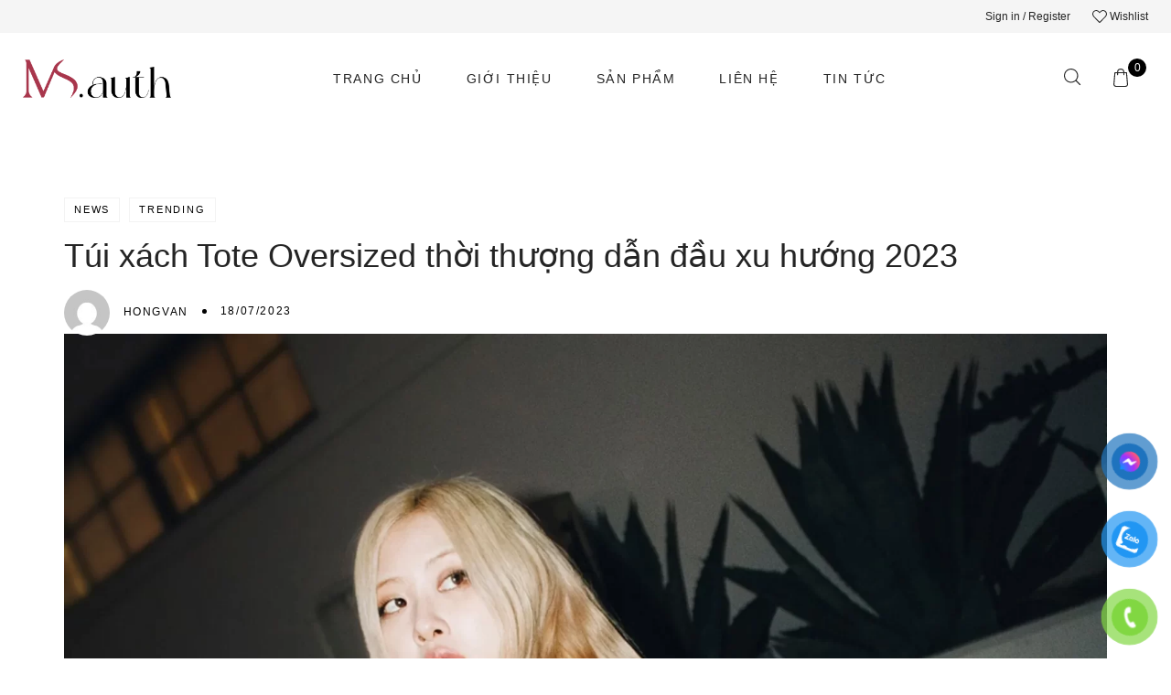

--- FILE ---
content_type: text/css
request_url: https://msauth.vn/wp-content/uploads/elementor/css/post-9.css?ver=1769010736
body_size: -125
content:
.elementor-kit-9{--e-global-typography-text-font-family:"Shippori Antique";--e-global-typography-text-font-size:16px;font-family:"Shippori Antique", Sans-serif;}.elementor-kit-9 e-page-transition{background-color:#FFBC7D;}.elementor-kit-9 a{font-weight:200;}.elementor-kit-9 h1{font-family:"Shippori Antique", Sans-serif;}.elementor-kit-9 h2{font-family:"Shippori Antique", Sans-serif;}.elementor-kit-9 h3{font-family:"Shippori Antique", Sans-serif;}.elementor-kit-9 h4{font-family:"Shippori Antique", Sans-serif;}.elementor-kit-9 h5{font-family:"Shippori Antique", Sans-serif;font-weight:500;}.elementor-kit-9 h6{font-family:"Shippori Antique", Sans-serif;}.elementor-section.elementor-section-boxed > .elementor-container{max-width:1140px;}.e-con{--container-max-width:1140px;}.elementor-widget:not(:last-child){margin-block-end:20px;}.elementor-element{--widgets-spacing:20px 20px;--widgets-spacing-row:20px;--widgets-spacing-column:20px;}{}#section_page_header{display:var(--page-title-display);}@media(max-width:1279px){.elementor-section.elementor-section-boxed > .elementor-container{max-width:1024px;}.e-con{--container-max-width:1024px;}}@media(max-width:575px){.elementor-section.elementor-section-boxed > .elementor-container{max-width:767px;}.e-con{--container-max-width:767px;}}

--- FILE ---
content_type: text/css
request_url: https://msauth.vn/wp-content/uploads/elementor/css/post-101.css?ver=1769010736
body_size: 330
content:
.elementor-101 .elementor-element.elementor-element-2f053cf:not(.elementor-motion-effects-element-type-background), .elementor-101 .elementor-element.elementor-element-2f053cf > .elementor-motion-effects-container > .elementor-motion-effects-layer{background-color:#000000;}.elementor-101 .elementor-element.elementor-element-2f053cf{transition:background 0.3s, border 0.3s, border-radius 0.3s, box-shadow 0.3s;padding:60px 0px 0px 0px;}.elementor-101 .elementor-element.elementor-element-2f053cf > .elementor-background-overlay{transition:background 0.3s, border-radius 0.3s, opacity 0.3s;}.elementor-101 .elementor-element.elementor-element-a49dcc6 .elementor-icon-list-items:not(.elementor-inline-items) .elementor-icon-list-item:not(:last-child){padding-block-end:calc(10px/2);}.elementor-101 .elementor-element.elementor-element-a49dcc6 .elementor-icon-list-items:not(.elementor-inline-items) .elementor-icon-list-item:not(:first-child){margin-block-start:calc(10px/2);}.elementor-101 .elementor-element.elementor-element-a49dcc6 .elementor-icon-list-items.elementor-inline-items .elementor-icon-list-item{margin-inline:calc(10px/2);}.elementor-101 .elementor-element.elementor-element-a49dcc6 .elementor-icon-list-items.elementor-inline-items{margin-inline:calc(-10px/2);}.elementor-101 .elementor-element.elementor-element-a49dcc6 .elementor-icon-list-items.elementor-inline-items .elementor-icon-list-item:after{inset-inline-end:calc(-10px/2);}.elementor-101 .elementor-element.elementor-element-a49dcc6 .elementor-icon-list-icon i{color:#FFFFFF;transition:color 0.3s;}.elementor-101 .elementor-element.elementor-element-a49dcc6 .elementor-icon-list-icon svg{fill:#FFFFFF;color:#FFFFFF;transition:fill 0.3s;}.elementor-101 .elementor-element.elementor-element-a49dcc6{--e-icon-list-icon-size:20px;--e-icon-list-icon-align:center;--e-icon-list-icon-margin:0 calc(var(--e-icon-list-icon-size, 1em) * 0.125);}.elementor-101 .elementor-element.elementor-element-a49dcc6 .elementor-icon-list-text{color:#FFFFFF;transition:color 0.3s;}.elementor-101 .elementor-element.elementor-element-cf80fb5 > .elementor-widget-container{margin:50px 0px 0px 0px;}.elementor-101 .elementor-element.elementor-element-cf80fb5{text-align:center;}.elementor-101 .elementor-element.elementor-element-cf80fb5 .elementor-heading-title{font-size:20px;font-weight:600;color:#FFFFFF;}.elementor-101 .elementor-element.elementor-element-feba8b7 > .elementor-widget-container{margin:41px 0px 0px 0px;}.elementor-101 .elementor-element.elementor-element-feba8b7 .elementor-icon-list-items:not(.elementor-inline-items) .elementor-icon-list-item:not(:last-child){padding-block-end:calc(10px/2);}.elementor-101 .elementor-element.elementor-element-feba8b7 .elementor-icon-list-items:not(.elementor-inline-items) .elementor-icon-list-item:not(:first-child){margin-block-start:calc(10px/2);}.elementor-101 .elementor-element.elementor-element-feba8b7 .elementor-icon-list-items.elementor-inline-items .elementor-icon-list-item{margin-inline:calc(10px/2);}.elementor-101 .elementor-element.elementor-element-feba8b7 .elementor-icon-list-items.elementor-inline-items{margin-inline:calc(-10px/2);}.elementor-101 .elementor-element.elementor-element-feba8b7 .elementor-icon-list-items.elementor-inline-items .elementor-icon-list-item:after{inset-inline-end:calc(-10px/2);}.elementor-101 .elementor-element.elementor-element-feba8b7 .elementor-icon-list-icon i{color:#FFFFFF;transition:color 0.3s;}.elementor-101 .elementor-element.elementor-element-feba8b7 .elementor-icon-list-icon svg{fill:#FFFFFF;color:#FFFFFF;transition:fill 0.3s;}.elementor-101 .elementor-element.elementor-element-feba8b7{--e-icon-list-icon-size:20px;--e-icon-list-icon-align:center;--e-icon-list-icon-margin:0 calc(var(--e-icon-list-icon-size, 1em) * 0.125);}.elementor-101 .elementor-element.elementor-element-feba8b7 .elementor-icon-list-text{color:#FFFFFF;transition:color 0.3s;}.elementor-101 .elementor-element.elementor-element-38b20bf > .elementor-widget-container{margin:50px 0px 0px 0px;}.elementor-101 .elementor-element.elementor-element-38b20bf{text-align:center;}.elementor-101 .elementor-element.elementor-element-38b20bf .elementor-heading-title{font-size:20px;font-weight:600;color:#FFFFFF;}.elementor-101 .elementor-element.elementor-element-44d233a > .elementor-widget-container{margin:41px 0px 0px 0px;}.elementor-101 .elementor-element.elementor-element-44d233a .elementor-icon-list-items:not(.elementor-inline-items) .elementor-icon-list-item:not(:last-child){padding-block-end:calc(10px/2);}.elementor-101 .elementor-element.elementor-element-44d233a .elementor-icon-list-items:not(.elementor-inline-items) .elementor-icon-list-item:not(:first-child){margin-block-start:calc(10px/2);}.elementor-101 .elementor-element.elementor-element-44d233a .elementor-icon-list-items.elementor-inline-items .elementor-icon-list-item{margin-inline:calc(10px/2);}.elementor-101 .elementor-element.elementor-element-44d233a .elementor-icon-list-items.elementor-inline-items{margin-inline:calc(-10px/2);}.elementor-101 .elementor-element.elementor-element-44d233a .elementor-icon-list-items.elementor-inline-items .elementor-icon-list-item:after{inset-inline-end:calc(-10px/2);}.elementor-101 .elementor-element.elementor-element-44d233a .elementor-icon-list-icon i{color:#FFFFFF;transition:color 0.3s;}.elementor-101 .elementor-element.elementor-element-44d233a .elementor-icon-list-icon svg{fill:#FFFFFF;color:#FFFFFF;transition:fill 0.3s;}.elementor-101 .elementor-element.elementor-element-44d233a{--e-icon-list-icon-size:20px;--e-icon-list-icon-align:center;--e-icon-list-icon-margin:0 calc(var(--e-icon-list-icon-size, 1em) * 0.125);}.elementor-101 .elementor-element.elementor-element-44d233a .elementor-icon-list-text{color:#FFFFFF;transition:color 0.3s;}.elementor-101 .elementor-element.elementor-element-23c74b2 > .elementor-widget-container{margin:40px 0px 10px 0px;}.elementor-101 .elementor-element.elementor-element-23c74b2{text-align:center;}.elementor-101 .elementor-element.elementor-element-23c74b2 .elementor-heading-title{font-size:16px;text-transform:uppercase;color:#FFFFFF;}.elementor-theme-builder-content-area{height:400px;}.elementor-location-header:before, .elementor-location-footer:before{content:"";display:table;clear:both;}@media(max-width:1279px){.elementor-101 .elementor-element.elementor-element-feba8b7 > .elementor-widget-container{margin:21px 0px 0px 0px;}.elementor-101 .elementor-element.elementor-element-44d233a > .elementor-widget-container{margin:21px 0px 0px 0px;}}@media(max-width:991px){.elementor-101 .elementor-element.elementor-element-8348018{width:98%;}.elementor-101 .elementor-element.elementor-element-2f1edf4{width:50%;}.elementor-101 .elementor-element.elementor-element-cf80fb5{text-align:start;}.elementor-101 .elementor-element.elementor-element-feba8b7 > .elementor-widget-container{margin:0px 0px 0px 0px;}.elementor-101 .elementor-element.elementor-element-d5fc161{width:50%;}.elementor-101 .elementor-element.elementor-element-38b20bf{text-align:start;}.elementor-101 .elementor-element.elementor-element-44d233a > .elementor-widget-container{margin:0px 0px 0px 0px;}}@media(max-width:575px){.elementor-101 .elementor-element.elementor-element-8348018 > .elementor-element-populated{padding:0px 10px 0px 10px;}.elementor-101 .elementor-element.elementor-element-2f1edf4 > .elementor-element-populated{padding:0px 10px 0px 10px;}.elementor-101 .elementor-element.elementor-element-cf80fb5 .elementor-heading-title{font-size:18px;}.elementor-101 .elementor-element.elementor-element-d5fc161 > .elementor-element-populated{padding:0px 10px 0px 10px;}.elementor-101 .elementor-element.elementor-element-38b20bf .elementor-heading-title{font-size:19px;}}

--- FILE ---
content_type: text/css
request_url: https://msauth.vn/wp-content/uploads/elementor/css/post-4190.css?ver=1769010736
body_size: 1047
content:
.elementor-4190 .elementor-element.elementor-element-3b6c1925:not(.elementor-motion-effects-element-type-background), .elementor-4190 .elementor-element.elementor-element-3b6c1925 > .elementor-motion-effects-container > .elementor-motion-effects-layer{background-image:url("https://msauth.vn/wp-content/uploads/2023/03/Bg-popUp.png");background-position:center center;background-repeat:no-repeat;background-size:85% auto;}.elementor-4190 .elementor-element.elementor-element-3b6c1925 > .elementor-container{max-width:800px;min-height:700px;}.elementor-4190 .elementor-element.elementor-element-3b6c1925{transition:background 0.3s, border 0.3s, border-radius 0.3s, box-shadow 0.3s;padding:0% 13% 0% 3%;}.elementor-4190 .elementor-element.elementor-element-3b6c1925 > .elementor-background-overlay{transition:background 0.3s, border-radius 0.3s, opacity 0.3s;}.elementor-bc-flex-widget .elementor-4190 .elementor-element.elementor-element-402b686d.elementor-column .elementor-widget-wrap{align-items:center;}.elementor-4190 .elementor-element.elementor-element-402b686d.elementor-column.elementor-element[data-element_type="column"] > .elementor-widget-wrap.elementor-element-populated{align-content:center;align-items:center;}.elementor-4190 .elementor-element.elementor-element-402b686d.elementor-column > .elementor-widget-wrap{justify-content:center;}.elementor-4190 .elementor-element.elementor-element-618299e7{width:auto;max-width:auto;top:69px;text-align:start;}body:not(.rtl) .elementor-4190 .elementor-element.elementor-element-618299e7{left:509px;}body.rtl .elementor-4190 .elementor-element.elementor-element-618299e7{right:509px;}.elementor-4190 .elementor-element.elementor-element-618299e7 img{border-radius:70px 70px 70px 70px;box-shadow:0px 0px 20px 0px rgba(0,0,0,0.3);}.elementor-4190 .elementor-element.elementor-element-4881e2db:not(.elementor-motion-effects-element-type-background) > .elementor-widget-wrap, .elementor-4190 .elementor-element.elementor-element-4881e2db > .elementor-widget-wrap > .elementor-motion-effects-container > .elementor-motion-effects-layer{background-color:#ffffff;}.elementor-4190 .elementor-element.elementor-element-4881e2db > .elementor-element-populated >  .elementor-background-overlay{background-image:url("https://msauth.vn/wp-content/uploads/2023/03/bubble_bg_popup.png");background-position:center right;background-repeat:no-repeat;background-size:contain;opacity:0.5;}.elementor-4190 .elementor-element.elementor-element-4881e2db > .elementor-element-populated, .elementor-4190 .elementor-element.elementor-element-4881e2db > .elementor-element-populated > .elementor-background-overlay, .elementor-4190 .elementor-element.elementor-element-4881e2db > .elementor-background-slideshow{border-radius:20px 20px 20px 20px;}.elementor-4190 .elementor-element.elementor-element-4881e2db > .elementor-element-populated{box-shadow:0px 0px 15px 0px rgba(0,0,0,0.15);transition:background 0.3s, border 0.3s, border-radius 0.3s, box-shadow 0.3s;padding:7% 24% 7% 8%;}.elementor-4190 .elementor-element.elementor-element-4881e2db > .elementor-element-populated > .elementor-background-overlay{transition:background 0.3s, border-radius 0.3s, opacity 0.3s;}.elementor-4190 .elementor-element.elementor-element-7873fb49 > .elementor-widget-container{margin:-3% 0% 0% 0%;}.elementor-4190 .elementor-element.elementor-element-7873fb49{text-align:center;}.elementor-4190 .elementor-element.elementor-element-7873fb49 .elementor-heading-title{font-family:"Shippori Antique", Sans-serif;font-size:25px;font-weight:300;line-height:1.6em;color:#3d4459;}.elementor-4190 .elementor-element.elementor-element-7384c329 .elementor-button-content-wrapper{flex-direction:row-reverse;}.elementor-4190 .elementor-element.elementor-element-7384c329 .elementor-button span{gap:10px;}.elementor-4190 .elementor-element.elementor-element-7384c329 .elementor-field-group{padding-right:calc( 10px/2 );padding-left:calc( 10px/2 );margin-bottom:15px;}.elementor-4190 .elementor-element.elementor-element-7384c329 .elementor-form-fields-wrapper{margin-left:calc( -10px/2 );margin-right:calc( -10px/2 );margin-bottom:-15px;}.elementor-4190 .elementor-element.elementor-element-7384c329 .elementor-field-group.recaptcha_v3-bottomleft, .elementor-4190 .elementor-element.elementor-element-7384c329 .elementor-field-group.recaptcha_v3-bottomright{margin-bottom:0;}body.rtl .elementor-4190 .elementor-element.elementor-element-7384c329 .elementor-labels-inline .elementor-field-group > label{padding-left:0px;}body:not(.rtl) .elementor-4190 .elementor-element.elementor-element-7384c329 .elementor-labels-inline .elementor-field-group > label{padding-right:0px;}body .elementor-4190 .elementor-element.elementor-element-7384c329 .elementor-labels-above .elementor-field-group > label{padding-bottom:0px;}.elementor-4190 .elementor-element.elementor-element-7384c329 .elementor-field-type-html{padding-bottom:0px;}.elementor-4190 .elementor-element.elementor-element-7384c329 .elementor-field-group .elementor-field{color:#3d4459;}.elementor-4190 .elementor-element.elementor-element-7384c329 .elementor-field-group .elementor-field, .elementor-4190 .elementor-element.elementor-element-7384c329 .elementor-field-subgroup label{font-family:"Montserrat", Sans-serif;font-size:15px;}.elementor-4190 .elementor-element.elementor-element-7384c329 .elementor-field-group .elementor-field:not(.elementor-select-wrapper){background-color:#fafafa;border-width:0px 0px 0px 0px;border-radius:5px 5px 5px 5px;}.elementor-4190 .elementor-element.elementor-element-7384c329 .elementor-field-group .elementor-select-wrapper select{background-color:#fafafa;border-width:0px 0px 0px 0px;border-radius:5px 5px 5px 5px;}.elementor-4190 .elementor-element.elementor-element-7384c329 .elementor-button{font-family:"Varela Round", Sans-serif;font-size:16px;border-radius:30px 30px 30px 30px;}.elementor-4190 .elementor-element.elementor-element-7384c329 .e-form__buttons__wrapper__button-next{background-color:#00dafc;color:#ffffff;}.elementor-4190 .elementor-element.elementor-element-7384c329 .elementor-button[type="submit"]{background-color:#00dafc;color:#ffffff;}.elementor-4190 .elementor-element.elementor-element-7384c329 .elementor-button[type="submit"] svg *{fill:#ffffff;}.elementor-4190 .elementor-element.elementor-element-7384c329 .e-form__buttons__wrapper__button-previous{color:#ffffff;}.elementor-4190 .elementor-element.elementor-element-7384c329 .e-form__buttons__wrapper__button-next:hover{background-color:#4632da;color:#ffffff;}.elementor-4190 .elementor-element.elementor-element-7384c329 .elementor-button[type="submit"]:hover{background-color:#4632da;color:#ffffff;}.elementor-4190 .elementor-element.elementor-element-7384c329 .elementor-button[type="submit"]:hover svg *{fill:#ffffff;}.elementor-4190 .elementor-element.elementor-element-7384c329 .e-form__buttons__wrapper__button-previous:hover{color:#ffffff;}.elementor-4190 .elementor-element.elementor-element-7384c329{--e-form-steps-indicators-spacing:20px;--e-form-steps-indicator-padding:30px;--e-form-steps-indicator-inactive-secondary-color:#ffffff;--e-form-steps-indicator-active-secondary-color:#ffffff;--e-form-steps-indicator-completed-secondary-color:#ffffff;--e-form-steps-divider-width:1px;--e-form-steps-divider-gap:10px;}#elementor-popup-modal-4190 .dialog-widget-content{animation-duration:1s;background-color:rgba(0,0,0,0);}#elementor-popup-modal-4190{background-color:rgba(255,255,255,0.9);justify-content:center;align-items:center;pointer-events:all;}#elementor-popup-modal-4190 .dialog-message{width:801px;height:700px;align-items:flex-start;}#elementor-popup-modal-4190 .dialog-close-button{display:flex;top:20%;}body:not(.rtl) #elementor-popup-modal-4190 .dialog-close-button{right:16%;}body.rtl #elementor-popup-modal-4190 .dialog-close-button{left:16%;}#elementor-popup-modal-4190 .dialog-close-button i{color:#a3a3a3;}#elementor-popup-modal-4190 .dialog-close-button svg{fill:#a3a3a3;}#elementor-popup-modal-4190 .dialog-close-button:hover i{color:#2fe2df;}@media(max-width:1279px){.elementor-4190 .elementor-element.elementor-element-3b6c1925{padding:0% 12% 0% 8%;}body:not(.rtl) .elementor-4190 .elementor-element.elementor-element-618299e7{left:461px;}body.rtl .elementor-4190 .elementor-element.elementor-element-618299e7{right:461px;}.elementor-4190 .elementor-element.elementor-element-618299e7{top:-52px;}.elementor-4190 .elementor-element.elementor-element-4881e2db > .elementor-element-populated{padding:6% 21% 6% 10%;}.elementor-4190 .elementor-element.elementor-element-7873fb49{text-align:start;}.elementor-4190 .elementor-element.elementor-element-7873fb49 .elementor-heading-title{font-size:32px;}#elementor-popup-modal-4190 .dialog-close-button{top:21.5%;}body:not(.rtl) #elementor-popup-modal-4190 .dialog-close-button{right:14.5%;}body.rtl #elementor-popup-modal-4190 .dialog-close-button{left:14.5%;}}@media(max-width:575px){.elementor-4190 .elementor-element.elementor-element-3b6c1925:not(.elementor-motion-effects-element-type-background), .elementor-4190 .elementor-element.elementor-element-3b6c1925 > .elementor-motion-effects-container > .elementor-motion-effects-layer{background-position:20px 310px;background-size:95% auto;}.elementor-4190 .elementor-element.elementor-element-3b6c1925{padding:0px 30px 0px 30px;}.elementor-4190 .elementor-element.elementor-element-618299e7{width:var( --container-widget-width, 54px );max-width:54px;--container-widget-width:54px;--container-widget-flex-grow:0;top:-37px;}body:not(.rtl) .elementor-4190 .elementor-element.elementor-element-618299e7{left:-28px;}body.rtl .elementor-4190 .elementor-element.elementor-element-618299e7{right:-28px;}.elementor-4190 .elementor-element.elementor-element-4881e2db > .elementor-element-populated >  .elementor-background-overlay{background-position:350px 0px;}.elementor-4190 .elementor-element.elementor-element-4881e2db > .elementor-element-populated{padding:15% 10% 15% 10%;}.elementor-4190 .elementor-element.elementor-element-7873fb49{text-align:center;}.elementor-4190 .elementor-element.elementor-element-7873fb49 .elementor-heading-title{font-size:22px;}}

--- FILE ---
content_type: text/javascript
request_url: https://msauth.vn/wp-content/themes/juliette/assets/js/app.js?ver=1.0.9
body_size: 16051
content:
(function($){

	"use strict";

	var defaultConfig = {
		rootMargin: '0px',
		threshold: 0.1,
		load: function load(element) {}
	};
	jQuery.exists = function(selector) {return ($(selector).length > 0);}
	//===============================================================
	// Global Debounce
	//===============================================================

	// Returns a function, that, as long as it continues to be invoked, will not
	// be triggered. The function will be called after it stops being called for
	// N milliseconds. If `immediate` is passed, trigger the function on the
	// leading edge, instead of the trailing.

	window.nova_js_debounce = function(func, wait, immediate) {
		var timeout;
		return function() {
			var context = this, args = arguments;
			var later = function() {
				timeout = null;
				if (!immediate) func.apply(context, args);
			};
			var callNow = immediate && !timeout;
			clearTimeout(timeout);
			timeout = setTimeout(later, wait);
			if (callNow) func.apply(context, args);
		};
	};


	//===============================================================
	// Global Throttle
	//===============================================================

	// Returns a function, that, as long as it continues to be invoked, will only
	// trigger every N milliseconds. If <code>immediate</code> is passed, trigger the
	// function on the leading edge, instead of the trailing.

	window.nova_js_throttle = function(func, wait, immediate) {
		var timeout;
		return function() {
			var context = this, args = arguments;
			var later = function() {
				timeout = null;
				if (!immediate) func.apply(context, args);
			};
			var callNow = immediate && !timeout;
			if ( !timeout ) timeout = setTimeout( later, wait );
			if (callNow) func.apply(context, args);
		};
	};
	window.popup_createCookie = function(name, value, days) {
		var expires;
		if (days) {
				var date = new Date();
				date.setTime(date.getTime() + (days * 24 * 60 * 60 * 1000));
				expires = "; expires=" + date.toGMTString();
		} else {
				expires = "";
		}
		document.cookie = escape(name) + "=" + escape(value) + expires + "; path=/";
	};
	window.popup_readCookie = function(name) {
			var nameEQ = escape(name) + "=";
			var ca = document.cookie.split(';');
			for (var i = 0; i < ca.length; i++) {
					var c = ca[i];
					while (c.charAt(0) === ' ') c = c.substring(1, c.length);
					if (c.indexOf(nameEQ) === 0) return unescape(c.substring(nameEQ.length, c.length));
			}
			return null;
	};
	window.popup_eraseCookie = function(name) {
			popup_createCookie(name, "", -1);
	};

	//===============================================================
	// Scroll Detection
	//===============================================================

	window.scroll_position = $(window).scrollTop();
	window.scroll_direction = 'fixed';

	function scroll_detection() {
		var scroll = $(window).scrollTop();
	    if (scroll > window.scroll_position) {
	        window.scroll_direction = 'down';
	    } else {
	        window.scroll_direction = 'up';
	    }
	    window.scroll_position = scroll;
	}

	$(window).scroll(function() {
        scroll_detection();
    });


	//===============================================================
	// Lazy load
	//===============================================================
	function markAsLoaded(element) {
			element.setAttribute('data-element-loaded', true);
	}

	var isLoaded = function isLoaded(element) {
			return element.getAttribute('data-element-loaded') === 'true';
	};

	var onIntersection = function onIntersection(load) {
			return function (entries, observer) {
					entries.forEach(function (entry) {
							if (entry.intersectionRatio > 0) {
									observer.unobserve(entry.target);

									if (!isLoaded(entry.target)) {
											load(entry.target);
											markAsLoaded(entry.target);
									}
							}
					});
			};
	};
	window.nova_lazyload = function () {
      var selector = arguments.length > 0 && arguments[0] !== undefined ? arguments[0] : false;
      var options = arguments.length > 1 && arguments[1] !== undefined ? arguments[1] : {};

      var _defaultConfig$option = $.extend({}, defaultConfig, options),
          rootMargin = _defaultConfig$option.rootMargin,
          threshold = _defaultConfig$option.threshold,
          load = _defaultConfig$option.load;

      var observer = void 0;

      if (window.IntersectionObserver) {
          observer = new IntersectionObserver(onIntersection(load), {
              rootMargin: rootMargin,
              threshold: threshold
          });
      }

      return {
          triggerSingleLoad: function triggerSingleLoad(){
              if(!$.exists(selector)){
                  return;
              }
              var element = selector.get(0);
              if(isLoaded(element)){
                  return;
              }
              if (observer) {
                  observer.observe(element);
                  return;
              }
              load(element);
              markAsLoaded(element);

          },
          observe: function observe() {

              if ( !$.exists(selector) ) {
                  return;
              }
              for (var i = 0; i < selector.length; i++) {
                  if (isLoaded(selector[i])) {
                      continue;
                  }
                  if (observer) {
                      observer.observe(selector[i]);
                      continue;
                  }
                  load(selector[i]);
                  markAsLoaded(selector[i]);
              }
          },
          triggerLoad: function triggerLoad(element) {
              if (isLoaded(element)) {
                  return;
              }
              load(element);
              markAsLoaded(element);
          }
      };
  };
//===============================================================
// Add (+/-) Button Number Incrementers
//===============================================================

function nova_add_button_nummber_inc() {
	$(".quantity").append('<div class="qty-button inc">+</div><div class="qty-button dec">-</div>');
	$(".qty-button").on("click", function() {

		var $button = $(this);
		var oldValue = $button.parent().find("input").val();
		if ($button.text() == "+") {
			if(oldValue == 0 ) {
				var newVal = 1;
			}else {
				var newVal = parseFloat(oldValue) + 1;
			}
		} else {
		 // Don't allow decrementing below zero
			if (oldValue > 0) {
				var newVal = parseFloat(oldValue) - 1;
			} else {
				newVal = 0;
			}
		}

		$button.parent().find("input").val(newVal);
		if ( $( ".woocommerce-cart-form" ).length ) {
			$( '.woocommerce-cart-form :input[name="update_cart"]' ).prop( 'disabled', false );
		}
	});
}
nova_add_button_nummber_inc();

//===============================================================
// Select 2
//===============================================================
if ( typeof $.fn.select2 === 'function' ) {

	$('.nova-topbar .currency-switcher select').select2({
		minimumResultsForSearch: -1,
		dropdownAutoWidth: true,
		dropdownParent: $('.nova-topbar__left--switcher'),
		allowClear: false
	});
	$('.nova-poylang-switcher select').select2({
		minimumResultsForSearch: -1,
		dropdownAutoWidth: true,
		dropdownParent: $('.nova-poylang-switcher'),
		allowClear: false
	});


}

})(jQuery);


(function($){

	"use strict";

	if(nova_js_var.site_preloader == 1) {
		setTimeout(function() {
			$('body').removeClass('site-loading');
		}, 500);
		$(window).load(function() {
				$('body').removeClass('site-loading');
		});
		$(window).on('beforeunload', function(e) {
			//$('.site-wrapper').css('opacity', '0');
			$('body').addClass('site-loading');
		});
		$(window).on('pageshow', function(e) {
				if (e.originalEvent.persisted) {
						$('body').removeClass('site-loading');
				}
		});
	}

})(jQuery);


(function($){

	"use strict";

	var $style_tag = $('#nova_insert_custom_css');

	if (!$.exists($style_tag)) {
			$style_tag = $('<style></style>', {
					'id': 'nova_insert_custom_css'
			}).appendTo('head');
	}
	$('.custom-styles-css').each(function(){
		var custom_css = $(this).html();
		$style_tag.append(custom_css);
	});

})(jQuery);


(function($){

	"use strict";

	window.nova_responsive_media_css = function( el ){
			var $elm = $(el),
					n 		= $elm.attr('data-el_media_sizes'),
					target 	= $elm.attr('data-el_target'),
					tmp_xlg = '',
					tmp_lg  = '',
					tmp_md  = '',
					tmp_sm  = '',
					tmp_xs  = '',
					tmp_mb  = '';
			var init = function(){
					if (typeof n !== 'undefined' || n != null) {
							$.each($.parseJSON(n), function (i, v) {
									var css_prop = i;
									if (typeof v !== 'undefined' && v != null && v != '') {
											$.each(v.split(";"), function(i, vl) {
													if (typeof vl !== 'undefined' && vl != null && vl != '') {
															var splitval = vl.split(":"),
																	_elm_attr = css_prop + ":" + splitval[1] + ";";
															switch( splitval[0]) {
																	case 'xlg':
																			tmp_xlg     += _elm_attr;
																			break;
																	case 'lg':
																			tmp_lg      += _elm_attr;
																			break;
																	case 'md':
																			tmp_md      += _elm_attr;
																			break;
																	case 'sm':
																			tmp_sm      += _elm_attr;
																			break;
																	case 'xs':
																			tmp_xs      += _elm_attr;
																			break;
																	case 'mb':
																			tmp_mb      += _elm_attr;
																			break;
															}
													}
											});
									}
							});
					}

					if(tmp_xlg!='') {
							appendCSS(target+ '{' + tmp_xlg + '}', 'xlg');
					}
					if(tmp_lg!='') {
							appendCSS(target+ '{' + tmp_lg + '}', 'lg');
					}
					if(tmp_md!='') {
							appendCSS(target+ '{' + tmp_md + '}', 'md');
					}
					if(tmp_sm!='') {
							appendCSS(target+ '{' + tmp_sm + '}', 'sm');
					}
					if(tmp_xs!='') {
							appendCSS(target+ '{' + tmp_xs + '}', 'xs');
					}
					if(tmp_mb!='') {
							appendCSS(target+ '{' + tmp_mb + '}', 'mb');
					}
			};

			var appendCSS = function(css, screen){
					var screen_obj = {
							'lg' : 'all',
							'xlg' : 'screen and (min-width:1824px)',
							'md' : 'screen and (max-width:1199px)',
							'sm' : 'screen and (max-width:991px)',
							'xs' : 'screen and (max-width:767px)',
							'mb' : 'screen and (max-width:479px)'
					};

					$.each(screen_obj,function(item){
							if(!$.exists($('#nova_custom_css_' + item))){
									$(
											'<style></style>',
											{
													'id' : 'nova_custom_css_' + item,
													'media' : screen_obj[item]
											}
									).appendTo('head');
							}
					});

					var $style_tag = $('#nova_custom_css_' + screen);

					$style_tag.append(css);
			};

			return init();
	};

	$( ".js_responsive_css" ).each(function() {
		var el = $( this );
  	nova_responsive_media_css(this);
	});

})(jQuery);


(function($){

	"use strict";

		window.nova_custom_scrollbar = function(el) {
			var self = this,
      		$scrollBars = el ? el : $('.nova_box_ps, .nova-product-filter-content .wcapf-layered-nav');

      $scrollBars.each(function() {
        var that = $(this);
        that.perfectScrollbar({
          wheelPropagation: false,
          suppressScrollX: true
        });
      });

      $(window).resize(function() {
        resize($scrollBars);
      });

      var resize = function(container) {
        container.perfectScrollbar('update');
      };
		};
		nova_custom_scrollbar();
})(jQuery);


(function($) {

  "use strict";

  // =============================================================================
  // Foundation
  // =============================================================================

  $(document).foundation();
})(jQuery);


(function($) {

	"use strict";

	// =============================================================================
	// Header Search
	// =============================================================================

	// Init

	$(document).keyup(function(e) {
	    if( e.keyCode == 27 ) {
	    	$('.site-search.off-canvas .header_search_ajax_results_wrapper').removeClass('visible animated');
	    	return false;
    	}
	});

	if ( typeof $.fn.select2 === 'function' ) {

		$('.off-canvas-wrapper .header_search_select').select2({
			minimumResultsForSearch: -1,
			allowClear: false,
			dropdownParent: $('.off-canvas-wrapper .header_search_form'),
			containerCssClass: "select2_no_border",
			dropdownCssClass: "select2_no_border",
		});

		$('.header-type-1 .header_search_select').select2({
			minimumResultsForSearch: -1,
			allowClear: false,
			dropdownParent: $('.header-type-1 .header_search_form'),
			containerCssClass: "select2_no_border",
			dropdownCssClass: "select2_no_border",
		});

	}

	// Show it
	$('.header_search_select_wrapper').addClass('visible');
	// Open
	$('.header_search_input_wrapper input').on('click', function() {
		$(this).parents('form.header_search_form').addClass('active');
	    $('.header_search_ajax_results_wrapper').addClass('visible animated');
	});
	window.original_results = $('.header_search_ajax_results').html();

	// Start Close
	window.header_search_results_close = function(e) {

		var header_search_results_hiding = function(e) {
		    var container = $(".alwayshow-box .header_search_input_wrapper input, .alwayshow-box .header_search_ajax_results_wrapper");
		    if (!container.is(e.target) && container.has(e.target).length === 0)
		    {
		        $('.alwayshow-box  .header_search_ajax_results_wrapper').removeClass('animated');
		    }
		};

		var header_search_results_hide = nova_js_debounce(function(e) {
		    var container = $(".alwayshow-box .header_search_input_wrapper input, .alwayshow-box .header_search_ajax_results_wrapper");
		    if (!container.is(e.target) && container.has(e.target).length === 0)
		    {
		        $('.alwayshow-box  .header_search_ajax_results_wrapper').removeClass('visible');
		    }
		}, 300);

		var header_search_border = function(e) {
			var container = $('.header_search_form');
			if (!container.is(e.target) && container.has(e.target).length === 0)
			{
				container.removeClass('active');
			}
		}

		var header_search_results_reset = nova_js_debounce(function(e) {
		    var container = $(".header_search_input_wrapper input, .header_search_ajax_results_wrapper");
		    if (!container.is(e.target) && container.has(e.target).length === 0)
		    {
		        if(!$('.header_search_input').val()) {
		        	$('.header_search_ajax_results').html(window.original_results);
	        	}
		    }
		}, 400);

		header_search_results_hiding(e);
		header_search_results_hide(e);
		header_search_border(e);
		header_search_results_reset(e);

	}

	$(document).on('click', function(e) {
	    header_search_results_close(e);
	});

	$('.header_search_form').on('click', 'a.view-all', function(){
		$(this).parents('.header_search_form').submit();
	})
	// End Close

	// =============================================================================
	// WP Search
	// =============================================================================

	// Open
	$('.woocommerce-product-search input').on('click', function() {
		$(this).parents('form.woocommerce-product-search').addClass('active');
	});

	$('.search-form input').on('click', function() {
		$(this).parents('form.search-form').addClass('active');
	});

	// Close
	$(document).on('click', function(e) {
	    header_wp_search_border(e);
	    header_wc_search_border(e);
	});

	var header_wp_search_border = function(e) {
		var container = $('.search-form');
		if (!container.is(e.target) && container.has(e.target).length === 0)
		{
			container.removeClass('active');
		}
	}

	var header_wc_search_border = function(e) {
		var container = $('.woocommerce-product-search');
		if (!container.is(e.target) && container.has(e.target).length === 0)
		{
			container.removeClass('active');
		}
	}

})(jQuery);


(function($) {

	"use strict";

	var shopbycat_dropdown_hide = nova_js_debounce(function(e) {
			var container = $(".shopbycat-button");
			if (!container.is(e.target) && container.has(e.target).length === 0)
			{
					$('.shopbycat__dropdown').removeClass('is-open');
			}
	}, 200);
	$(document).on('click', function(e) {
			shopbycat_dropdown_hide(e);
	});

})(jQuery);


jQuery(function($) {

	"use strict";

	$(".nova-header__navigation, .nova-header__right-action")

	.on("mouseenter", "a[data-toggle]", function(e) {
		var panel_id = $(e.currentTarget).data("toggle");
		$(e.delegateTarget).find("#" + panel_id).addClass("animated");
	})

	.on("mouseleave", "a[data-toggle]", function(e) {
		$(e.delegateTarget).find(".dropdown-pane").removeClass("animated");
	});

	// =============================================================================
	// Shop Archive Orderby Select Options
	// =============================================================================

	if ( typeof $.fn.select2 === 'function' ) {

		$('.nova-topbar__right .dropdown select').select2({
			minimumResultsForSearch: -1,
			allowClear: false,
			dropdownAutoWidth: true,
			containerCssClass: "select2_no_border",
			dropdownCssClass: "select2_no_border",
		})
	}


});


jQuery(function($) {

	"use strict";

	var header = document.getElementById( 'masthead' );
	var topbar = document.getElementById( 'topbar' );
	var headermobiles = document.getElementById( 'header-mobile' );
	var handheldBar = document.getElementById( 'handheld_bar' );
	var offset = 0;
	var mqL = window.matchMedia('(min-width: 1280px)');

	if(nova_js_var.enable_header_sticky == 1 && header ) {
		topbar_space();
		if (!$("body").hasClass("has-transparent-header")) {
			prepareForWhiteHeader();
		}
		$(window).resize(function(){
			topbar_space();
			if (!$("body").hasClass("has-transparent-header")) {
			 	prepareForWhiteHeader();
			}
		 });
		offset = topbar ? topbar.clientHeight : 1;

		var stickyHeader = new Headroom( header, {
			offset  : offset,
			classes: {
				initial: "animated",
				pinned: "slideDown",
				unpinned: "slideUp"
			}
		} );
		var stickyMobileHeader = new Headroom( headermobiles, {
			offset  : 1,
			classes: {
				initial: "animated",
				pinned: "slideDown",
				unpinned: "slideUp"
			},
			onNotTop : function() {
    		handheldBar.classList.add("postion--fixed");
				handheldBar.classList.add("animated");
  		},
			onTop : function() {
				handheldBar.classList.remove("postion--fixed");
				handheldBar.classList.remove("slideUp");
			},
			onPin : function() {
				handheldBar.classList.add("slideUp");
			},
			onUnpin : function() {
				handheldBar.classList.remove("slideUp");
			}
		} );

		var headroomHeader = function () {
		  if (mqL.matches) {
				stickyMobileHeader.destroy();
				stickyHeader.init();
		  } else {
				stickyHeader.destroy();
				stickyMobileHeader.init();
		  }
		}

		mqL.addListener(headroomHeader);
		headroomHeader();
	}
	function topbar_space() {
		if ( topbar ) {
			header.style.top = topbar.clientHeight + 'px';
		}
	}
	function prepareForWhiteHeader() {
		if ( header ) {
			if ( topbar ) {
				topbar.style.marginBottom = header.clientHeight - 1 + 'px';
			} else {
				document.getElementById( 'site-content' ).style.paddingTop = header.clientHeight + 'px';
			}
		}
	}
});


(function($) {

	"use strict";

	$(document).on('click', '.header-handheld-header-bar .nova_com_action--dropdownmenu .component-target', function(e) {
	  e.preventDefault();
	  var $_parent = $(this).parent();
	  if ($_parent.hasClass('active')) {
	      $_parent.removeClass('active');
	      $('body').removeClass('open-overlay');
	  } else {
	      $_parent.addClass('active');
	      $_parent.siblings().removeClass('active');
	      $('body').addClass('open-overlay');
	  }
  });

})(jQuery);


(function($) {

	"use strict";

	// =============================================================================
	// Filters Toggle
	// =============================================================================

	function filters_button_on_off() {

		$('.woocommerce-archive-header .btn-advanced-shop-filter').removeClass('with-filters');

		if (Foundation.MediaQuery.atLeast('large')) {

			if ($('.woocommerce-archive-header .shop-filters-area-content').children().length > 0) {
				$('.woocommerce-archive-header .btn-advanced-shop-filter').addClass('with-filters');
			}

		} else {

			if ( ( $('.woocommerce-archive-header .shop-widget-area').length > 0 ) || ( $('.woocommerce-archive-header .shop-filters-area-content').children().length > 0 ) ) {
				$('.woocommerce-archive-header .btn-advanced-shop-filter').addClass('with-filters');
			}

		}
	}

	filters_button_on_off();

	if ( $('.woocommerce-archive-header') ) {

		var trigger = $( '.woocommerce-archive-header .btn-advanced-shop-filter' );
		var target  = $( '.woocommerce-archive-header .site-shop-filters' );

		trigger.toggle( function() {
		    $(this).addClass('active');
		    target.slideDown(300).addClass( "on-screen" );
		}, function() {
			$(this).removeClass('active');
			target.slideUp(300).removeClass( "on-screen" );
		});
	}


	// =============================================================================
	// Filters Scroll
	// =============================================================================

	var woocommerce_filter = $('.woocommerce-shop .widget-area .widget .woocommerce-widget-layered-nav-list');

	if ( woocommerce_filter.length ) {

		woocommerce_filter.each(function() {

			var max_filters 			= 5;
			var filter_length 			= $(this).find('li.woocommerce-widget-layered-nav-list__item').length;

			if ( filter_length > max_filters ) {
				$(this).addClass('add_scroll');
			}

		});
	}



	$(window).resize(function() {
		filters_button_on_off();
	});

})(jQuery);


(function($) {

	"use strict";

	// =============================================================================
	// Shop Archive Orderby Select Options
	// =============================================================================

	if ( typeof $.fn.select2 === 'function' ) {

		$('.woocommerce-ordering .orderby').select2({
			minimumResultsForSearch: -1,
			placeholder: nova_js_var.select_placeholder,
			dropdownParent: $('.woocommerce-archive-header-inside'),
			allowClear: false,
			dropdownAutoWidth: true,
		})
	}

})(jQuery);


(function($) {

	"use strict";

	$(window).load(function() {
        setTimeout(function() {
			$(".product-item__thumbnail-placeholder.second_image_enabled").addClass("second_image_loaded");
        }, 300);
	});

	// =============================================================================
	// Shop Archive Buttons Click States
	// =============================================================================

	// Wishlist

	$(document).on('click', '.product-item__thumbnail .add_to_wishlist',  function(e) {
		var this_button = $(this);
		this_button.addClass('clicked');
		this_button.parents('.product-item').addClass('adding');
		setTimeout(function() {
        	this_button.addClass('loading');
        }, 400);
		$(document.body).on('added_to_wishlist', function() {
			this_button.removeClass('loading');
			this_button.parents('.product-item').removeClass('adding');
			this_button.removeClass('add_to_wishlist').addClass('added');
			this_button.attr("href", this_button.data("wishlist-url"));
		});
	});


	// Quick View

	$(document).on('click', '.nova_product_quick_view_btn',  function() {
		var this_button = $(this);
		$.LoadingOverlay("show", {
		    image       : '<svg xmlns="http://www.w3.org/2000/svg" width="24" height="24" viewBox="0 0 24 24"><title>circle</title><g stroke-linecap="square" stroke-linejoin="miter" stroke-width="1" transform="translate(0.5 0.5)" fill="#111111" stroke="#111111"><path fill="none" stroke="#111111" stroke-miterlimit="10" d="M1.96,16.5C1.343,15.127,1,13.603,1,12 C1,5.925,5.925,1,12,1s11,4.925,11,11s-4.925,11-11,11c-2.651,0-5.082-0.938-6.982-2.499" stroke-linecap="butt"></path> </g></svg>',
				maxSize:	50
		});
		$(document.body).on('opened_product_quickview', function() {
					$.LoadingOverlay("hide");
		});
	});



	// Add to Cart

	$(document).on('click', '.product-item__description--actions .ajax_add_to_cart, .nova-product-mini .add_to_cart_button', function() {
		var this_button = $(this);
		var minicart_box = $('#MiniCartCanvas');
		var minicart_box_loading = $('#MiniCartCanvas .add_ajax_loading');
		this_button.addClass('clicked');
		this_button.parents('.product-item').addClass('adding');
		minicart_box.foundation('open');
		setTimeout(function() {
        	minicart_box_loading.addClass('visible');
        }, 300);
		$(document.body).on('wc_cart_button_updated', function() {
			minicart_box_loading.removeClass('visible');
			this_button.parents('.product-item').removeClass('adding');
			if (this_button.siblings('.added_to_cart').length ) {
				this_button.siblings('.added_to_cart').remove();
			}
		});
		console.log("sss");
		return false;
	});

})(jQuery);


(function($){

	"use strict";

	// =============================================================================
	// Switch Products Appearance
	// =============================================================================

	var shop_display_grid_btn 	= $('.shop-display-type .shop-display-grid');
	var shop_display_list_btn 	= $('.shop-display-type .shop-display-list');
	var products_container 	= $('.site-main-content > ul.products');

	function shop_display_grid() {
		shop_display_list_btn.removeClass('active');
		shop_display_grid_btn.addClass('active');
		products_container.removeClass('product-list-display')
		Cookies.set("shop_display", "grid");
	}

	function shop_display_list() {
		shop_display_grid_btn.removeClass('active');
		shop_display_list_btn.addClass('active');
		products_container.addClass('product-list-display');
		Cookies.set("shop_display", "list");
	}

	shop_display_grid_btn.on('click', function() {
		requestAnimationFrame(function() {
			shop_display_grid();
			product_card_animation('reset');
		});
	});

	shop_display_list_btn.on('click', function() {
		requestAnimationFrame(function() {
			shop_display_list();
			product_card_animation('reset');
		});
	});

	if (nova_js_var.is_customize_preview == 1) {
		if(nova_js_var.shop_display == 'list') {
			shop_display_list();
		} else {
			shop_display_grid();
		}
	} else {
		switch(Cookies.get('shop_display')) {
			case 'list':
				shop_display_list();
				break;
			case 'grid':
				shop_display_grid();
				break;
			default:
				if(nova_js_var.shop_display == 'list') {
					shop_display_list();
				} else {
					shop_display_grid();
				}
		}
	}

})(jQuery);


jQuery(function($) {

	"use strict";

	window.product_card_animation = function(action, delay) {

		if (typeof action === "undefined" || action === null) action = '';
		if (typeof delay === "undefined" || delay === null) delay = 150;

		$('ul.products:not(.novaworks-carousel)').addClass('js_animated');

		if (action == 'reset') $('ul.products.js_animated li.product').removeClass('visible nova_start_animation animated');

		$('ul.products.js_animated li.product:not(.visible)').each(function() {
	    	if ( $(this).visible("partial") ) {
                $(this).addClass('visible');
			}
		});

		$('ul.products.js_animated li.product.visible:not(.nova_start_animation)').each(function(i) {
	    	$(this).addClass('nova_start_animation');
	    	$(this).delay(i*delay).queue(function(next) {
                $(this).addClass('animated');
                next();
            });
		});

		$('ul.products.js_animated li.product.visible:first').prevAll().addClass('visible').addClass('nova_start_animation').addClass('animated');

	}

	$('ul.products.js_animated').imagesLoaded( function() {
		product_card_animation();
	});

	$(window).resize(function() {
		nova_js_throttle(product_card_animation(), 300);
	});

    $(window).scroll(function() {
    	nova_js_throttle(product_card_animation(), 300);
    });

	$(document).ajaxComplete(function() {
		$('ul.products.js_animated').imagesLoaded( function() {
			product_card_animation();
		});
	});

});


(function($) {

	"use strict";

  var $loginContainer = $('.nova-login-wrapper'),
      $links = $('.register-link,.login-link');

  $links.on('click', function(e) {
    e.preventDefault();
    var _this = $(this);

    if (_this.hasClass('register-link')) {
      $('.nova-form-container', $loginContainer).addClass('register-box-active');
    } else {
      $('.nova-form-container', $loginContainer).removeClass('register-box-active');
    }

  });

})(jQuery);


(function($) {

	"use strict";
	singleProductStyle3();
	function singleProductStyle3()  {
		var $product = $( 'div.product_infos.product-single-layout-style_3' );
		if ( !$product.length ) {
			return;
		}
		var $window = $( window ),
		$summary = $product.find( '.summary' ),
		summarySticky = false;

		// Init zoom for product gallery images
		if ( '1' === nova_js_var.product_image_zoom ) {
			$product.find( '.woocommerce-product-gallery .woocommerce-product-gallery__image' ).each( function() {
				zoomSingleProductImage( this );
			} );
		}
		// Sticky summary
		if ( $.fn.stick_in_parent ) {
			$summary.on( 'sticky_kit:bottom', function() {
				$( this ).parent().css( 'position', 'static' );
			} );

			stickySummary(summarySticky,$summary);

			$window.on( 'resize', stickySummary(summarySticky,$summary)  );
		}
	}
  function zoomSingleProductImage ( zoomTarget ) {
		if ( typeof wc_single_product_params == 'undefined' || !$.fn.zoom ) {
			return;
		}

		var $target = $( zoomTarget ),
			width = $target.width(),
			zoomEnabled = false;

		$target.each( function( index, target ) {
			var $image = $( target ).find( 'img' );

			if ( $image.data( 'large_image_width' ) > width ) {
				zoomEnabled = true;
				return false;
			}
		} );

		// Only zoom if the img is larger than its container.
		if ( zoomEnabled ) {
			var zoom_options = $.extend( {
				touch: false
			}, wc_single_product_params.zoom_options );

			if ( 'ontouchstart' in document.documentElement ) {
				zoom_options.on = 'click';
			}

			$target.trigger( 'zoom.destroy' );
			$target.zoom( zoom_options );
		}
	}
	/**
	 * Sticky summary
	 */
	function stickySummary($summarySticky,$summary) {
		var $window = $( window );
		var  options = {};
		var summarySticky = $summarySticky;

		if ( nova_js_var.enable_header_sticky == '1' ) {
			var offset = $('#masthead').height(),
				$topbar = $( '#topbar' );

			if ( $topbar.length ) {
				offset += $topbar.height();
			}

			options = {
				recalc_every: 1,
				offset_top: offset
			}
		}

		if ( $window.width() > 991 ) {
			if ( ! summarySticky ) {
				$summary.stick_in_parent( options );
			}
			summarySticky = true;
		} else {
			$summary.trigger( 'sticky_kit:detach' );
			summarySticky = false;
		}
	}
})(jQuery);


(function($) {

	"use strict";

  $('.product-infor-detail .woocommerce-product-details__short-description').showMore({
      minheight: 70,
      buttontxtmore: nova_js_var.read_more_btn,
      buttontxtless: nova_js_var.read_less_btn,
      animationspeed: 250
  });

})(jQuery);


(function($) {

	"use strict";

	// =============================================================================
	// Gallery Trigger
	// =============================================================================
	if ( typeof wc_single_product_params === 'undefined' || wc_single_product_params.photoswipe_enabled !== '1' ) {
		return;
	}
	$( '.woocommerce-product-gallery' ).on( 'click', '.zoomImg', function() {
		if ( wc_single_product_params.flexslider_enabled ) {
			$( this ).closest( '.woocommerce-product-gallery' ).children( '.woocommerce-product-gallery__trigger' ).trigger( 'click' );
		} else {
			$( this ).prev( 'a' ).trigger( 'click' );
		}
	} );

})(jQuery);


(function($) {

	"use strict";

	// =============================================================================
	// Select2
	// =============================================================================

	if ( typeof $.fn.select2 === 'function' ) {
		$('.variations_form select').select2({
			minimumResultsForSearch: -1,
			placeholder: nova_js_var.select_placeholder,
			allowClear: true,
		});
	}

})(jQuery);


(function($) {

	"use strict";

	$(document).ready(function() {

		$(".single-product .product .cart .woocommerce-product-details__add-to-cart #wc-stripe-payment-request-button-separator").css("display", "none");
		$(".single-product .product .cart .woocommerce-product-details__add-to-cart #wc-stripe-payment-request-wrapper").css("display", "none");

		setTimeout(function(){
			if($(".single-product .product .cart .woocommerce-product-details__add-to-cart .StripeElement").children().length > 0) {
				$(".single-product .product .cart .woocommerce-product-details__add-to-cart").addClass("stripe-button");
				$(".single-product .product .cart .woocommerce-product-details__add-to-cart #wc-stripe-payment-request-button-separator").css("display", "block");
				$(".single-product .product .cart .woocommerce-product-details__add-to-cart #wc-stripe-payment-request-wrapper").css("display", "block");
			}
		},1000);

	});

})(jQuery);

(function($) {

	"use strict";

	var add_to_wishlist_button = $('.add_to_wishlist');

	add_to_wishlist_button.on('click',function(){
		$(this).parents('.yith-wcwl-add-button').addClass('loading');
	});

})(jQuery);

(function($) {

	"use strict";

	$('body')
		// Review link
		.on( 'click', 'a.woocommerce-review-link', function() {
			$(".nova-product-info-mn .panel_reviews a").trigger("click");
			setTimeout(function(){
				var tag = $("#reviews");
	    		$('html,body').animate({scrollTop: tag.offset().top},'slow');
    		}, 300);
			return true;
		} );

})(jQuery);


(function($) {

	"use strict";

	$(window).load(function() {

		$(window).scroll(function() {

			var scrollTop = $(window).scrollTop();
			var docHeight = $(document).height();
			var winHeight = $(window).height();
			var scrollPercent = (scrollTop) / (docHeight - winHeight);
			var scrollPercentRounded = Math.round(scrollPercent*100);

			$(".scroll-progress-bar").css( "width", scrollPercentRounded + "%" );

		});

	});

})(jQuery);

jQuery(function($) {

	"use strict";

	//===============================================================
	// Add (+/-) Button Number Incrementers
	//==============================================================
	$( document.body ).on( 'updated_cart_totals', function(){
		$(".quantity").append('<div class="qty-button inc">+</div><div class="qty-button dec">-</div>');
		$(".qty-button").on("click", function() {

			var $button = $(this);
			var oldValue = $button.parent().find("input").val();

			if ($button.text() == "+") {
				var newVal = parseFloat(oldValue) + 1;
			} else {
			 // Don't allow decrementing below zero
				if (oldValue > 0) {
					var newVal = parseFloat(oldValue) - 1;
				} else {
					newVal = 0;
				}
			}

			$button.parent().find("input").val(newVal);
			$( '.woocommerce-cart-form :input[name="update_cart"]' ).prop( 'disabled', false );
		});
	});
});


jQuery(function($) {

	"use strict";

	if ( ( $('.woocommerce-checkout').length ) && ( $('.woocommerce-form-login').length ) ) {

		 $('body.woocommerce-checkout .showlogin').on('click', function() {
		 	if($('.woocommerce-form-login').hasClass('show')) {
				$('.woocommerce-form-login').removeClass('show');
			 } else {
			 	setTimeout( function() {
					$('.woocommerce-form-login').addClass('show');
				}, 300);
			 }
		});

	}
});


(function($){

	"use strict";


})(jQuery);


(function($){

	"use strict";

	$('.product-categories-with-icon').on('click', '.cat-parent .dropdown_icon', function() {
		$(this).parent().toggleClass('active-item');
		$(this).siblings("ul.children").slideToggle('300', function() {
		});
	});

	// If there is more than 8 categories than add scroll class
	// If the user is inside the category, keep the widget category open

	$('.product-categories-with-icon .cat-item').each(function() {

		var max_subcategory_nr 		= 8
		var subcategory_nr 			= $(this).find("ul.children").find('li').length;

		if ( subcategory_nr > max_subcategory_nr ) {
			$(this).find("ul.children").addClass('add_scroll');
		}

		if ( $(this).hasClass('current-cat') ) {
			$(this).addClass('active-item');
			$(this).find("ul.children").show();
		}

		if ( $(this).hasClass('current-cat-parent') ) {
			$(this).addClass('active-item');
			$(this).find("ul.children").show();
		}

		if ( $(this).hasClass('cat-parent') ) {
			if ( ! $(this).find('i').length ) {
				$(this).addClass('no-icon');
			}
		}

	});


})(jQuery);


jQuery(function($) {

    "use strict";

    $('body').imagesLoaded().always(function(instance) {
		setTimeout(function() {

			if ( $('.blog-hero-slider').length ) {

				var interleaveOffset = 0.5;
				var interleaveOffsetCaption = 1;

				// Caption
				var BloghalfSliderCaption = new Swiper('.blog-hero-slider__caption', {
				slidesPerView: 1,
				loop: true,
				effect: 'fade',
				direction: 'vertical',
				parallax: false,
				speed: 1500,
				simulateTouch: false
				});

				// Image
				var BloghalfSliderImage = new Swiper('.blog-hero-slider__image', {
				slidesPerView: 1,
				loop: true,
				pagination: {
				el: '.swiper-pagination-num',
				type: 'fraction',
				clickable: true
				},
				autoplay: {
				disableOnInteraction: false,
				},
				speed: 1500,
				direction: 'vertical',
				simulateTouch: false,
				roundLengths: true,
				keyboard: true,
				mousewheel: true,
				parallax: true,
				navigation: {
				nextEl: '.swiper-button-next',
				prevEl: '.swiper-button-prev'
				},
				on: {
				progress: function() {
				var swiper = this;
				for (var i = 0; i < swiper.slides.length; i++) {
				var slideProgress = swiper.slides[i].progress;
				var innerOffset = swiper.height * interleaveOffset;
				var innerTranslate = slideProgress * innerOffset;
				swiper.slides[i].querySelector('.cover-slider').style.transform =
				'translateY(' + innerTranslate + 'px)';
				}
				},
				touchStart: function() {
				var swiper = this;
				for (var i = 0; i < swiper.slides.length; i++) {
				swiper.slides[i].style.transition = '';
				}
				},
				setTransition: function(speed) {
				var swiper = this;
				for (var i = 0; i < swiper.slides.length; i++) {
				swiper.slides[i].style.transition = speed + 'ms';
				swiper.slides[i].querySelector('.cover-slider').style.transition =
				speed + 'ms';
				}
				}
				}
				});

				BloghalfSliderCaption.controller.control = BloghalfSliderImage;
				BloghalfSliderImage.controller.control = BloghalfSliderCaption;
			}

		}, 2500);
    });
});


jQuery(function($) {

	"use strict";
	$( ".js-video-popup-btn" ).each(function() {
		$(this).videoPopup({
			autoplay: 1,
			controlsColor: 'white',
			showVideoInformations: 0,
			showControls: false,
			width: 1000,
		});
	});
	$('.blog-layout-5 .blog-articles').imagesLoaded( function() {
		$('.blog-layout-5 .blog-articles').isotope({
			// options
			itemSelector: 'article',
			layoutMode: 'fitRows'
		});
	});

});
 


jQuery(function($) {

	"use strict";

});


jQuery(function($) {

  "use strict";

	var defaultConfig = {
		rootMargin: '0px',
		threshold: 0.1,
		load: function load(element) {

			var base_src = element.getAttribute('data-src') || element.getAttribute('data-lazy') || element.getAttribute('data-lazy-src') || element.getAttribute('data-lazy-original'),
				base_srcset = element.getAttribute('data-src') || element.getAttribute('data-lazy-srcset'),
				base_sizes = element.getAttribute('data-sizes') || element.getAttribute('data-lazy-sizes');

			if (base_src) {
				element.src = base_src;
			}
			if (base_srcset) {
				element.srcset = base_srcset;
			}
			if (base_sizes) {
				element.sizes = base_sizes;
			}
			if (element.getAttribute('data-background-image')) {
				element.style.backgroundImage = 'url(' + element.getAttribute('data-background-image') + ')';
			}
			if (element.getAttribute('data-auto-padding') == 'true') {
				getimgMeta(
					element.getAttribute('data-background-image'),
					function(width, height) {

						element.style.paddingBottom = (height / width) * 100 + '%';
					}
				);
			}
		}
	};

	function getimgMeta(url, callback) {
		var img = new Image();
		img.src = url;
		img.onload = function() {
			callback(this.width, this.height);
		}
	}

	function markAsLoaded(element) {
		element.setAttribute('data-element-loaded', true);
	}

	var isLoaded = function isLoaded(element) {
		return element.getAttribute('data-element-loaded') === 'true';
	};
	var onIntersection = function onIntersection(load) {
		return function(entries, observer) {
			entries.forEach(function(entry) {
				if (entry.intersectionRatio > 0) {
					observer.unobserve(entry.target);

					if (!isLoaded(entry.target)) {
						load(entry.target);
						markAsLoaded(entry.target);
					}
				}
			});
		};
	};
  window.CustomLazyLoad = function() {
    var selector = arguments.length > 0 && arguments[0] !== undefined ? arguments[0] : false;
    var options = arguments.length > 1 && arguments[1] !== undefined ? arguments[1] : {};

    var _defaultConfig$option = $.extend({}, defaultConfig, options),
      rootMargin = _defaultConfig$option.rootMargin,
      threshold = _defaultConfig$option.threshold,
      load = _defaultConfig$option.load;

    var observer = void 0;

    if (window.IntersectionObserver) {
      observer = new IntersectionObserver(onIntersection(load), {
        rootMargin: rootMargin,
        threshold: threshold
      });
    }

    return {
      triggerSingleLoad: function triggerSingleLoad() {
        if (!$.exists(selector)) {
          return;
        }
        var element = selector.get(0);
        if (isLoaded(element)) {
          return;
        }
        if (observer) {
          observer.observe(element);
          return;
        }
        load(element);
        markAsLoaded(element);

      },
      observe: function observe() {
        if (!$.exists(selector)) {
          return;
        }
        for (var i = 0; i < selector.length; i++) {
          if (isLoaded(selector[i])) {
            continue;
          }
          if (observer) {
            observer.observe(selector[i]);
            continue;
          }
          load(selector[i]);
          markAsLoaded(selector[i]);
        }
      },
      triggerLoad: function triggerLoad(element) {
        if (isLoaded(element)) {
          return;
        }
        load(element);
        markAsLoaded(element);
      }
    };
  };
	CustomLazyLoad($('.nova-lazyload-image')).observe();
})


jQuery(function($) {

	"use strict";

window.ajax_load_shortcode = function( el ){
	var $this = $(el),
			query = $this.data('query-settings'),
			product_type = $this.data('product-type'),
			nonce = $this.data('public-nonce'),
			requestData = {
					action : 'nova_get_shortcode_loader_by_ajax',
					data 	: query,
					type	:	product_type,
					_vcnonce : nonce
		};
		var init = function(){
				nova_lazyload($this, {
					rootMargin: '200px',
					load : setup_ajax
				}).observe();
		};

		var setup_ajax = function() {
			if($this.hasClass('is-loading') || $this.hasClass('has-loaded')){
					return;
			}
			$this.addClass('is-loading');
			var _ajax_option = {
					url : nova_ajax_url,
					method: "POST",
					dataType: "html",
					data : requestData
			};
			$.ajax(_ajax_option).done(function(response_data){
				var $data = $(response_data);
				$(document).trigger('NOVA:AjaxLoadShortCode:before_render',[$this,$data]);
				$this.removeClass('is-loading');
				$this.addClass('has-loaded');
				$data.appendTo($this);
				$this.find('.product-item__thumbnail-placeholder.second_image_enabled').addClass('second_image_loaded');
				$(document).trigger('NOVA:AjaxLoadShortCode:after_render',[$this,$data]);
			});
		};

		return init();
}
$( ".elm-ajax-loader" ).each(function() {
	ajax_load_shortcode(this);
});

});


jQuery(function($) {

	"use strict";

	var listing_class 		= ".blog-articles";
	var item_class 			= ".blog-articles article";
	var pagination_class 	= ".posts-navigation";
	var next_page_class 	= ".posts-navigation .nav-previous a";
	var ajax_button_class 	= ".posts_ajax_button";
	var ajax_loader_class 	= ".posts_ajax_loader";

	var ajax_load_items = {

	    init: function() {

	        if (nova_js_var.blog_pagination_type == 'load_more_button' || nova_js_var.blog_pagination_type == 'infinite_scroll') {

		        $(document).ready(function() {

		            if ($(pagination_class).length) {

		                $(pagination_class).before('<div class="pagination-container"><div class="'+ajax_button_class.replace('.', '')+'" data-processing="0"><span class="button">'+nova_js_var.load_more_btn+'<span></div></div>');

		            }

		        });

		        $('body').on('click', ajax_button_class, function() {

		            if ($(next_page_class).length) {

		                $(ajax_button_class).attr('data-processing', 1).addClass('loading');

		                var href = $(next_page_class).attr('href');

		                if( ! ajax_load_items.msieversion() ) {
							history.pushState(null, null, href);
						}

		                ajax_load_items.onstart();

		                $.get(href, function(response) {

		                    $(pagination_class).html($(response).find(pagination_class).html());

		                    $(response).find(item_class).each(function() {

		                        $('.blog-articles > article:last').after($(this));

		                    });

		                    $(ajax_button_class).attr('data-processing', 0).removeClass('loading');

		                    ajax_load_items.onfinish();

		                    if ($(next_page_class).length == 0) {
		                        $(ajax_button_class).addClass('disabled').show();
		                    } else {
		                    	$(ajax_button_class).show();
		                    }

		                });

		            } else {

		                $(ajax_button_class).addClass('disabled').show();

		            }

		        });

	        }

	        if (nova_js_var.blog_pagination_type == 'infinite_scroll') {

		        var buffer_pixels = Math.abs(0);

		        $(window).scroll(function() {

		            if ($(listing_class).length) {

		                var a = $(listing_class).offset().top + $(listing_class).outerHeight();
		                var b = a - $(window).scrollTop();

		                if ((b - buffer_pixels) < $(window).height()) {
		                    if ($(ajax_button_class).attr('data-processing') == 0) {
		                        $(ajax_button_class).trigger('click');
		                    }
		                }

		            }

		        });
	        }
	    },

	    onstart: function() {
	    },

	    onfinish: function() {
	    },

	    msieversion: function() {
	        var ua = window.navigator.userAgent;
	        var msie = ua.indexOf("MSIE ");

	        if (msie > 0)
	            return parseInt(ua.substring(msie + 5, ua.indexOf(".", msie)));

	        return false;
	    },

	};

	ajax_load_items.init();
	//ajax_load_items.onfinish();

});


jQuery(function($) {

	"use strict";

	var listing_class 		= ".products";
	var item_class 			= ".products > .product";
	var pagination_class 	= "body.woocommerce-shop .woocommerce-pagination";
	var next_page_class 	= ".woocommerce-pagination a.next";
	var ajax_button_class 	= ".products_ajax_button";
	var ajax_loader_class 	= ".products_ajax_loader";
	var loadmore_text = nova_js_var.load_more_btn;

	var ajax_load_items = {

	    init: function() {

	        if (nova_js_var.shop_pagination_type == 'load_more_button' || nova_js_var.shop_pagination_type == 'infinite_scroll') {

		        $(document).ready(function() {

		            if ($(pagination_class).length) {

		                $(pagination_class).before('<div class="'+ajax_button_class.replace('.', '')+'" data-processing="0"><span>'+loadmore_text+'</span></div>');

		            }

		        });

		        $('body').on('click', ajax_button_class, function() {

		            if ($(next_page_class).length) {

		                $(ajax_button_class).attr('data-processing', 1).addClass('loading');

		                var href = $(next_page_class).attr('href');

		                ajax_load_items.onstart();

		                $.get(href, function(response) {

		                    $(pagination_class).html($(response).find(".woocommerce-pagination").html());

		                    $(response).find(item_class).each(function(i) {

		                    	$(this).find('.product-item__thumbnail-placeholder.second_image_enabled').addClass('second_image_loaded');

		                        $(listing_class).append($(this));

		                    });

		                    $(ajax_button_class).attr('data-processing', 0).removeClass('loading');

		                    ajax_load_items.onfinish();

		                    if ($(next_page_class).length == 0) {
		                        $(ajax_button_class).addClass('disabled').show();
		                    } else {
		                    	$(ajax_button_class).show();
		                    }
		                });

		            } else {

		                $(ajax_button_class).addClass('disabled').show();

		            }

		        });

	        }

	        if (nova_js_var.shop_pagination_type == 'infinite_scroll') {

		        var buffer_pixels = Math.abs(100);

		        $(window).scroll(function() {

		            if ($(listing_class).length) {

		                var a = $(listing_class).offset().top + $(listing_class).outerHeight();
		                var b = a - $(window).scrollTop();

		                if ((b - buffer_pixels) < $(window).height()) {
		                    if ($(ajax_button_class).attr('data-processing') == 0) {
		                        $(ajax_button_class).trigger('click');
		                    }
		                }

		            }

		        });

	        }

	    },

	    onstart: function() {
	    },

	    onfinish: function() {

	    },

	    msieversion: function() {
	        var ua = window.navigator.userAgent;
	        var msie = ua.indexOf("MSIE ");

	        if (msie > 0)
	            return parseInt(ua.substring(msie + 5, ua.indexOf(".", msie)));

	        return false;
	    },

	};

	ajax_load_items.init();
	//ajax_load_items.onfinish();

});


jQuery(function($) {

  "use strict";

  function product_quick_view_ajax(id) {

    $.ajax({

      url: nova_ajax_url,

      data: {
        "action": "nova_product_quick_view",
        'product_id': id
      },

      success: function(results) {
        $(".nova_wc_quickview__content").empty().html(results);
        $("body").removeClass("progress");
        if (nova_js_var.product_swatches == 'yes') {
          variation_swatches_plugin();
        }
        if (typeof $.fn.select2 === 'function') {
          $('#nova_wc_quickview .variations_form select').select2({
            minimumResultsForSearch: -1,
            placeholder: nova_js_var.select_placeholder,
            allowClear: true,
          });
        }
        if ($('.qv-carousel').length > 0) {
          $('.qv-carousel').slick();
        }

				$('#nova_wc_quickview .woocommerce-product-details__short-description').showMore({
						minheight: 100,
						buttontxtmore: nova_js_var.read_more_btn,
						buttontxtless: nova_js_var.read_less_btn,
						animationspeed: 250
				});
        setTimeout(function() {
          $('#nova_wc_quickview .variations_form').each(function() {
            $(this).wc_variation_form();
          });
        }, 1100);

        setTimeout(function() {
          $('#nova_wc_quickview .woocommerce-product-gallery').wc_product_gallery();
        }, 1000);

        setTimeout(function() {
          $(document.body).trigger('opened_product_quickview');
          $('#nova_wc_quickview').addClass('open');
        }, 500);

        setTimeout(function() {
          $('#nova_wc_quickview .nova_wc_quickview__content').addClass('maybe_scroll');
        }, 1200);
      },

    });
  }

  function variation_swatches_plugin() {
    $.fn.tawcvs_variation_swatches_form = function() {
      return this.each(function() {
        var $form = $(this),
          clicked = null,
          selected = [];

        $form
          .addClass('swatches-support')
          .on('click', '.swatch', function(e) {
            e.preventDefault();
            var $el = $(this),
              $select = $el.closest('.value').find('select'),
              attribute_name = $select.data('attribute_name') || $select.attr('name'),
              value = $el.data('value');

            $select.trigger('focusin');

            // Check if this combination is available
            if (!$select.find('option[value="' + value + '"]').length) {
              $el.siblings('.swatch').removeClass('selected');
              $select.val('').change();
              $form.trigger('tawcvs_no_matching_variations', [$el]);
              return;
            }

            clicked = attribute_name;

            if (selected.indexOf(attribute_name) === -1) {
              selected.push(attribute_name);
            }

            if ($el.hasClass('selected')) {
              $select.val('');
              $el.removeClass('selected');

              delete selected[selected.indexOf(attribute_name)];
            } else {
              $el.addClass('selected').siblings('.selected').removeClass('selected');
              $select.val(value);
            }

            $select.change();
          })
          .on('click', '.reset_variations', function() {
            $(this).closest('.variations_form').find('.swatch.selected').removeClass('selected');
            selected = [];
          })
          .on('tawcvs_no_matching_variations', function() {
            window.alert(wc_add_to_cart_variation_params.i18n_no_matching_variations_text);
          });
      });
    };

    $('.variations_form').tawcvs_variation_swatches_form();
    $(document.body).trigger('tawcvs_initialized');
  }

  function close_quickview_modal() {
    $('#nova_wc_quickview').removeClass('open');
    $('#nova_wc_quickview .nova_wc_quickview__content').removeClass('maybe_scroll');
    $('#nova_wc_quickview .nova_wc_quickview__content').empty();
    $(document.body).trigger('closed_product_quickview');
  }

  $('.site-content').on('click', '.nova_product_quick_view_btn', function(e) {
    e.preventDefault();
    close_quickview_modal();
    var product_id = $(this).data('product-id');
    product_quick_view_ajax(product_id);
  });

  $('#nova_wc_quickview').on('click', function(e) {
    var containers = [
      ".nova_wc_quickview__content"
    ];

    var container = $(containers.join(", "));

    if (!container.is(e.target) && container.has(e.target).length === 0) {
      close_quickview_modal();
    }
  });

  $('#nova_wc_quickview').on('click', 'button.close-button', function(e) {
    close_quickview_modal();
  });
});


jQuery(function($) {

	"use strict";

	//=============================================================================
	//  yith wishlist counter
	//=============================================================================

	function getCookie(name) {
	    var dc = document.cookie;
	    var prefix = name + "=";
	    var begin = dc.indexOf("; " + prefix);
	    if (begin == -1) {
	        begin = dc.indexOf(prefix);
	        if (begin != 0) return null;
	    }
	    else
	    {
	        begin += 2;
	        var end = document.cookie.indexOf(";", begin);
	        if (end == -1) {
	        end = dc.length;
	        }
	    }
	    // because unescape has been deprecated, replaced with decodeURI
	    //return unescape(dc.substring(begin + prefix.length, end));
	    return decodeURIComponent(decodeURIComponent((dc.substring(begin + prefix.length, end))));
	}

	function nova_update_wishlist_count(count) {
		if ( ( typeof count === "number" && isFinite(count) && Math.floor(count) === count ) && count >=0 ) {
			$('.js-count-wishlist-item').html(count);
		}
	}

	if ($('.js-count-wishlist-item').length ) {


		var wishlistCounter = 0;

		/*
		**	Check for Yith cookie
		*/
		var wlCookie = getCookie("yith_wcwl_products");

		if ( wlCookie != null ) {
            wlCookie = wlCookie.slice(0, wlCookie.indexOf(']') + 1);
			var products = JSON.parse(wlCookie);
			wishlistCounter =  Object.keys(products).length;
		} else 	{
			wishlistCounter = Number($('.js-count-wishlist-item').html());
		}

		/*
		**	Increment counter on add
		*/
		$('body').on( 'added_to_wishlist' , function(){
			wishlistCounter++;
			nova_update_wishlist_count(wishlistCounter);
		});

		/*
		**	Decrement counter on remove
		*/
		$('body').on( 'removed_from_wishlist' , function(){
			wishlistCounter--;
			nova_update_wishlist_count(wishlistCounter);
		});

		nova_update_wishlist_count(wishlistCounter);

	}

	//=============================================================================
	//  END yith wishlist counter
	//=============================================================================

});


jQuery(function($) {

	"use strict";


});


jQuery(function($) {

    "use strict";

    function getSuggestions() {


        var keyword=  $('.header_search_form input.header_search_input').val();
        var category= $('.header_search_form select.header_search_select').val();



        if (keyword.length >= 3 && keyword != keydown) {
            $.xhrPool.abortAll();
            $('.header_search_ajax_results').addClass('loading');
            $('.header_search_ajax_loading').addClass('visible');
            $('.header_search_button_wrapper').addClass('btn-loading');

            if ( search_cache[keyword+category] !== undefined) {
                $('.header_search_ajax_results').html('<div class="ajax_results_wrapper">' + search_cache[keyword+category] + '</div>');
                $('.header_search_ajax_results').removeClass('loading');
                $('.header_search_ajax_loading').removeClass('visible');
                $('.header_search_button_wrapper').removeClass('btn-loading');
            } else {
                $.ajax({
                    type: 'GET',
                    url: nova_ajax_url,
                    cache: true,
                    data: {
                        "action" : "nova_ajax_url",
                        "search_keyword"    : keyword,
                        "search_category"   : category
                    },
                    dataType: "json",
                    contentType: "application/json",
                    success: function( results ) {
                        search_cache[keyword+category]= results.suggestions;
                        $('.header_search_ajax_results').html('<div class="ajax_results_wrapper">' + results.suggestions + '</div>');
                        $('.header_search_ajax_results').removeClass('loading');
                        $('.header_search_ajax_loading').removeClass('visible');
                        $('.header_search_button_wrapper').removeClass('btn-loading');
                    },

                    always: function( results ) {
                       $('.header_search_ajax_results').removeClass('loading');
                       $('.header_search_ajax_loading').removeClass('visible');
                       $('.header_search_button_wrapper').removeClass('btn-loading');
                    }
                });
            }
        }
    };

    $.xhrPool = [];
    $.xhrPool.abortAll = function() {
        $(this).each(function(i, jqXHR) {   //  cycle through list of recorded connection
            jqXHR.abort();  //  aborts connection
            $.xhrPool.splice(i, 1); //  removes from list by index
        });
    }
    $.ajaxSetup({
        beforeSend: function(jqXHR) { $.xhrPool.push(jqXHR); }, //  annd connection to list
        complete: function(jqXHR) {
            var i = $.xhrPool.indexOf(jqXHR);   //  get index for current connection completed
            if (i > -1) $.xhrPool.splice(i, 1); //  removes from list by index
        }
    });

    var search_cache=  new Array;

    var keydown  = $('.header_search_form input.header_search_input').val();

    $('input.header_search_input').on('keydown', function(e) {
        keydown = $(this).val();
    })

    $('input.header_search_input').on('keyup focus', function(e) {
        getSuggestions();
    });

    $('select.header_search_select').change(function() {
        var keyword=  $('.header_search_form input.header_search_input').val();

        if ( keyword.length >= 3 ) {
            getSuggestions();
            $('input.header_search_input').click();
        }
    });

    $('form.header_search_form').on('click', 'span.view-all a', function(){
        $(this).parents('form.header_search_form').submit();
    })
})


jQuery(function($) {

	"use strict";

	$('.reveal').on('click', '.next', function(){
		var next = $(this).parent('.reveal').next('.reveal').attr('id');
		if (next) {
			next = '#' + next;
			$(next).foundation('open');
		}
	});

	$('.reveal').on('click', '.prev', function(){
		var prev = $(this).parent('.reveal').prev('.reveal').attr('id');
		if (prev) {
			prev = '#' + prev;
			$(prev).foundation('open');
		}
	});

	if ($('.reveal.gb-gallery').length) {
		$('.reveal.gb-gallery:first').find('.gb-gallery-btn.prev').hide();
		$('.reveal.gb-gallery:last').find('.gb-gallery-btn.next').hide();
	}
})

jQuery(function($) {

	"use strict";

	window.nova_slider = function(carousel){

		var $slider = $(carousel),
				options =  $slider.data('settings') || {};

		var init = function(){
				setup_slider();
		};

		var setup_slider = function(){

			var slider_autoplay, slider_autoplay_delay, slide_autoplay_on_hover, slider_loop, slide_duration, captionOptions = {}, imageOptions = {};
			slider_autoplay = options.autoplay;
			slider_autoplay_delay = options.autoplayDelay;
			slide_autoplay_on_hover = options.autoplayHover;
			slider_loop = options.loop;
			slide_duration = options.speed;
			//settings for caption slider
			captionOptions['slidesPerView'] = 1;
			captionOptions['loop'] = slider_loop;
			captionOptions['effect'] = 'fade';
			captionOptions['parallax'] = true;
			captionOptions['speed'] = slide_duration;
			captionOptions['simulateTouch'] = false;
			//settings for image slider
			imageOptions['slidesPerView'] = 1;
			imageOptions['loop'] = slider_loop;
			imageOptions['pagination'] = {
				el: '.swiper-pagination',
				type: 'fraction',
				clickable: true
			};
			imageOptions['autoplay'] = slider_autoplay ? { delay: slider_autoplay_delay, disableOnInteraction: false } : false;
			imageOptions['speed'] = slide_duration;
			imageOptions['simulateTouch'] = false;
			imageOptions['roundLengths'] = true;
			imageOptions['keyboard'] = true;
			imageOptions['mousewheel'] = false;
			imageOptions['parallax'] = true;
			imageOptions['navigation'] = {
				nextEl: '.nova-slider-button-next',
				prevEl: '.nova-slider-button-prev'
			};

			$slider.imagesLoaded().always( function( instance ) {

				// Half slider
				var interleaveOffset = 0.5;
				var novaSliderCaption = new Swiper($('.slider__caption',$slider), captionOptions);

				imageOptions = $.extend({}, imageOptions, {
					on: {
						progress: function() {
							var swiper = this;
							for (var i = 0; i < swiper.slides.length; i++) {
								var slideProgress = swiper.slides[i].progress;
								var innerOffset = swiper.width * interleaveOffset;
								var innerTranslate = slideProgress * innerOffset;
								swiper.slides[i].querySelector('.cover-slider').style.transform =
								'translateX(' + innerTranslate + 'px)';
							}
						},
						touchStart: function() {
							var swiper = this;
							for (var i = 0; i < swiper.slides.length; i++) {
								swiper.slides[i].style.transition = '';
							}
						},
						setTransition: function(speed) {
							var swiper = this;
							for (var i = 0; i < swiper.slides.length; i++) {
								swiper.slides[i].style.transition = speed + 'ms';
								swiper.slides[i].querySelector('.cover-slider').style.transition =
								speed + 'ms';
							}
						},
						slideChangeTransitionStart: function() {
							$('.slider-nav__path-progress',$slider).css({'transition': slide_duration+'ms','stroke-dashoffset': '0'});
						},
						slideChangeTransitionEnd: function() {
							$('.slider-nav__path-progress',$slider).css({'transition': '0ms','stroke-dashoffset': '141'});
						}
					}
				});

				var novaSliderImage = new Swiper($('.slider__image',$slider), imageOptions);

				novaSliderCaption.controller.control = novaSliderImage;
				novaSliderImage.controller.control = novaSliderCaption;

				if(slide_autoplay_on_hover != 'none'){

					if(slide_autoplay_on_hover == 'pause' || 'stop' ) {
						$slider.on("mouseover", function( e ) {
							novaSliderCaption.autoplay.stop();
							novaSliderImage.autoplay.stop();
						});
					}
					if(slide_autoplay_on_hover == 'pause'){
						$slider.on("mouseleave", function( e ) {
							novaSliderCaption.autoplay.start();
							novaSliderImage.autoplay.start();
						});
					}
				}

			});

		};

		return init();
	};

	if($('.shortcode_nova_slider').length > 0) {
		var shortcode_nova_slider = $('.shortcode_nova_slider');
		shortcode_nova_slider.each(function(){
				nova_slider($(this));
		});
	}

});


jQuery(function($) {

	"use strict";

	function NovaVericalSlider() {
		if( $('.shortcode_nova_vertical_slider').length > 0 ){
			var titles = [];
			var subtitle = [];
			var presets = [];
			$('.shortcode_nova_vertical_slider .swiper-slide').each(function(i) {
					titles.push($(this).data('title'));
					subtitle.push($(this).data('subtitle'));
					presets.push($(this).data('preset'));
			});
		var interleaveOffset = 0.4;
		var swiperOptions = {
			direction: "vertical",
			loop: false,
			grabCursor: true,
			resistance : true,
			resistanceRatio:0.5,
			slidesPerView: 1,
			watchSlidesProgress: true,
			allowTouchMove:true,
			speed:900,
			autoplay: false,
			effect: "slide",
			mousewheel: true,
			pagination: {
				el: '.showcase-captions',
				clickable: true,
				renderBullet: function (index, className) {
					return '<div class="outer ' + className + ' ' + presets[index] + '">' + '<div class="inner">' + '<div class="nova-vs-subtitle">' + subtitle[index] + '</div>' +  '<div class="scale-wrapper">' + '<div class="nova-vs-title">' + '<div>' + titles[index] + '</div>' + '</div>' + '</div>' + '</div>' + '</div>';

				},
			},
			navigation: {
				nextEl: '.swiper-button-next',
				prevEl: '.swiper-button-prev',
			},
			on: {
				progress: function() {
						var swiper = this;
						for (var i = 0; i < swiper.slides.length; i++) {
							var slide = swiper.slides[i];
							var slideProgress = slide.progress;
							console.log(slideProgress);
							var innerOffset = swiper.height * interleaveOffset;
							var innerTranslate = slideProgress * innerOffset;
							slide.querySelector(".slide-img-holder").style.transform = "translate3d(0, " + innerTranslate + "px,0)";
						}

					},
					touchStart: function() {
						var swiper = this;
						for (var i = 0; i < swiper.slides.length; i++) {
							swiper.slides[i].style.transition = "";
						}
					},
					setTransition: function(speed) {
						var swiper = this;
						for (var i = 0; i < swiper.slides.length; i++) {
							swiper.slides[i].style.transition = speed + "ms";
							swiper.slides[i].querySelector(".slide-img-holder").style.transition = speed + "ms";
						}
				 	},
					init: function () {
						$('.swiper-slide-active').find('video').each(function() {
							$(this).get(0).play();
						});
					},
					slideChangeTransitionStart: function () {

						var prevslidetitle = new TimelineLite();
						prevslidetitle.staggerTo($('.swiper-pagination-bullet-active').prev().find('.nova-vs-title span').sort(() => Math.round(Math.random())-0.5), 0.5, {scaleY:2, y:-200, opacity:0, ease:Power2.easeInOut},  0.02)

						var prevslidecaption = new TimelineLite();
						prevslidecaption.staggerTo($('.swiper-pagination-bullet-active').prev().find('.nova-vs-subtitle'), 0.3, {y:-40, opacity:0, delay:0, ease:Power2.easeIn},  -0.02)

						var activeslidetitle = new TimelineLite();
						activeslidetitle.staggerTo($('.swiper-pagination-bullet-active').find('.nova-vs-title span').sort(() => Math.round(Math.random())-0.5), 0.5, {scaleY:1, y:0, opacity:1, scale:1, delay:0.3, ease:Power2.easeOut}, 0.02)

						var activeslidecaption = new TimelineLite();
						activeslidecaption.staggerTo($('.swiper-pagination-bullet-active').find('.nova-vs-subtitle'), 0.5, {y:0, opacity:1, scale:1, delay:0.5, ease:Power2.easeOut}, -0.02)

						var nextslidetitle = new TimelineLite();
						nextslidetitle.staggerTo($('.swiper-pagination-bullet-active').next().find('.nova-vs-title span').sort(() => Math.round(Math.random())-0.5), 0.5, {scaleY:2, y:200, opacity:0, ease:Power2.easeInOut},  0.02)

						var nextslidecaption = new TimelineLite();
						nextslidecaption.staggerTo($('.swiper-pagination-bullet-active').next().find('.nova-vs-subtitle'), 0.3, {y:40, opacity:0, delay:0, ease:Power2.easeIn},  -0.02)

						$('.swiper-slide-active').find('video').each(function() {
							$(this).get(0).play();
						});

					},
					slideChangeTransitionEnd: function () {

						$('.swiper-slide-prev').find('video').each(function() {
							$(this).get(0).pause();
						});

						$('.swiper-slide-next').find('video').each(function() {
							$(this).get(0).pause();
						});

					}
			},

		};
		$('.slide-img-thumbnail').each(function() {
			var image = $(this).data('src');
			$(this).css({'background-image': 'url(' + image + ')'});
		});
		var swiper = new Swiper(".shortcode_nova_vertical_slider", swiperOptions);

		//Slide Captions
		$('.showcase-captions-wrap .nova-vs-title').each(function(){
			var words = $(this).text().slice(" ");
			var total = words.length;
			$(this).empty();
			for (var index = 0; index < total; index ++){
				$(this).append($("<span /> ").text(words[index]));
			}
		});
		$("#showcase-slider .swiper-slide").find(".nova-vs-title").each(function(i) {
			$(this).wrap( "<div class='outer'><div class='inner'></div></div>" );
		});
		//Sart show slider
		TweenMax.set($("#showcase-holder"), {opacity:0, scale:1.05});
		TweenMax.to($("#showcase-holder"), 0.4, {force3D:true, opacity:1, scale:1, delay:0.8, ease:Power2.easeOut});
		// Add new footer
		$("footer").addClass("showcase-footer")
	}
}
NovaVericalSlider();
});


(function($) {

	"use strict";

	// =============================================================================
	// Select2
	// =============================================================================

	if ( typeof $.fn.select2 === 'function' ) {
		$('.wpcf7 select').select2({
			minimumResultsForSearch: -1,
			placeholder: nova_js_var.select_placeholder,
			allowClear: true,
			containerCssClass: "select2_no_border",
			dropdownCssClass: "select2_no_border"
		});
	}

})(jQuery);


jQuery(function($) {

	"use strict";

		window.nova_slick_slider = function(carousel){

			var $slider = $(carousel),
					options =  $slider.data('slider_config') || {};

			var init = function(){
					setup_slick();
			};

			var setup_slick = function(){
					var laptopSlides, tabletPortraitSlides, tabletSlides, mobileSlides, mobilePortraitSlides, defaultOptions, slickOptions;
					laptopSlides = parseInt(options.slidesToShow.laptop) || 1;
					tabletSlides = parseInt(options.slidesToShow.tablet) || 1;
					tabletPortraitSlides = parseInt(options.slidesToShow.tabletportrait) || 1;
					mobileSlides = parseInt(options.slidesToShow.mobile) || 1;
					mobilePortraitSlides = parseInt(options.slidesToShow.mobileportrait) || 1;
					options.slidesToShow = parseInt(options.slidesToShow.desktop) || 1;

					defaultOptions = {

							responsive: [
									{
											breakpoint: 1336,
											settings: {
													slidesToShow: laptopSlides,
													slidesToScroll: options.slidesToScroll
											}
									},
									{
											breakpoint: 1025,
											settings: {
													slidesToShow: tabletSlides,
													slidesToScroll: tabletSlides
											}
									},
									{
											breakpoint: 769,
											settings: {
													slidesToShow: tabletPortraitSlides,
													slidesToScroll: tabletPortraitSlides
											}
									},
									{
											breakpoint: 481,
											settings: {
													slidesToShow: mobileSlides,
													slidesToScroll: mobileSlides
											}
									},
									{
											breakpoint: 361,
											settings: {
													slidesToShow: mobilePortraitSlides,
													slidesToScroll: mobilePortraitSlides
											}
									}
							]
					};
					$slider.on('init', function(e, slick){
							if(slick.slideCount <= slick.options.slidesToShow){
									slick.$slider.addClass('hidden-dots');
							}
							else{
									slick.$slider.removeClass('hidden-dots');
							}
							if(slick.options.centerMode){
									slick.$slider.addClass('nova-slick-centerMode');
							}
					});
					slickOptions = $.extend( {}, defaultOptions, options );
					$slider.not('.slick-initialized').slick( slickOptions );
			};

			return init();

	};
	if($('.slick-carousel').length > 0) {
		var slick_carousel = $('.slick-carousel');
		slick_carousel.each(function(){
				nova_slick_slider($(this));
		});
	}
})


jQuery(function($) {

	"use strict";

	function newsletterPopupInit (newsletter) {
		$('#popup_newsletter .subcriper_label input').on('click', function(){
		if($(this).parent().find('input:checked').length){
				popup_createCookie('newsletterSubscribe', 'true', 1);
		} else {
				popup_readCookie('newsletterSubscribe');
		}
		});
		$('#popup_newsletter .input-box button.button').on('click', function(){
				var button = $(this);
				setTimeout(function(){
						if(!button.parent().find('input#popup-newsletter').hasClass('validation-failed')){
								popup_createCookie('newsletterSubscribe', 'true', 1);
						}
				}, 500);
		});
		if (popup_readCookie('newsletterSubscribe') == null) {
				setTimeout(function(){
						newsletter.foundation('open');
				}, nova_js_var.popup_show_after);
		}
	}
	if($('#popup_newsletter').length > 0){
			var newsletter = $('#popup_newsletter');
			if(newsletter.hasClass("disable--mobile")) {
				$("html").addClass("mobile-reveal-open");
				newsletter.parent('div').addClass("disable--mobile");
			}
			newsletterPopupInit(newsletter);
	}
})


jQuery(function($) {

	"use strict";

	$(document).on('click', '#sidebar_primary .js-sidebar-toogle', function() {
		$(this).closest('#sidebar_primary').toggleClass('opened');
	});
})


jQuery(function($) {

    "use strict";

    function bs_fix_vc_full_width_row() {

        var $elements = $('[data-vc-full-width="true"]');
        $.each($elements, function () {
            var $el = jQuery(this);
            $el.css('right', $el.css('left')).css('left', '');
        });

    }

    // Fixes rows in RTL
    if( $('body').hasClass("rtl") ) {
        $(document).on('vc-full-width-row', function () {
            bs_fix_vc_full_width_row();
        });
    }

    // Run one time because it was not firing in Mac/Firefox and Windows/Edge some times
    if ($('body').hasClass("rtl")) {
        bs_fix_vc_full_width_row();
    }
});

jQuery(function($) {

	"use strict";

  $('.cover-slider').each(function() {
    $(this).css('background-image', 'url('+$(this).data('bg')+')');
  });

});


jQuery(function($) {

"use strict";

});


jQuery(function($) {

	"use strict";

  /**
	 * Instagram Feed
	 */
	$( '.nova-instagram-feeds' ).each( function() {
		var $shortcode = $( this );

		var $this = $shortcode,
			_configs = $this.data( 'feed_config' ),
			_instagram_token = $this.data( 'instagram_token' ),
			$target, feed_configs, feed;

		if( '' == _instagram_token ) {
			$this.addClass( 'loaded loaded-error' );
		}

		$target = $( '.instagram-feeds', $this );

		feed_configs = $.extend( {
			target: $target.get(0).id,
			accessToken: _instagram_token
		}, _configs );

		feed = new Instafeed( feed_configs );
		feed.run();
	} );

});


(function($){

	"use strict";

})(jQuery);


(function($){

	"use strict";

})(jQuery);


jQuery(function($) {

	"use strict";

	// WPML

	$(document).on('click', '.wpml-ls-item-legacy-dropdown-click.wpml-ls-current-language', function(){

		$(this).toggleClass('active');
	});

	$(document).click(function(e){
		if(!$('.wpml-ls-item-legacy-dropdown-click.wpml-ls-current-language .wpml-ls-item-toggle').is(e.target) ) {
			$('.wpml-ls-item-legacy-dropdown-click.wpml-ls-current-language').removeClass('active');
		}
	});

	$('.wpml-ls-item-legacy-dropdown.wpml-ls-current-language').hover(
		function(){
			$(this).addClass('active');
		},
		function(){
			$(this).removeClass('active');
		}
	);

	// WCML

	$(document).on('click', '.wcml-dropdown-click .wcml-cs-active-currency .wcml-cs-item-toggle', function(){

		$(this).parent('.wcml-cs-active-currency').toggleClass('active');
	});

	$(document).click(function(){
		$('.wcml-dropdown-click .wcml-cs-active-currency').removeClass('active');
	});

	$('.wcml-dropdown .wcml-cs-active-currency').hover(
		function(){
			$(this).addClass('active');
		},
		function(){
			$(this).removeClass('active');
		}
	);
});

// =============================================================================
// Globals
// =============================================================================

//@codekit-prepend "globals/_globals.js"

// =============================================================================
// Preloader
// =============================================================================

//@codekit-prepend "globals/_preloader.js"

// =============================================================================
// Insert custom css
// =============================================================================

//@codekit-prepend "globals/_custom_css.js"

// =============================================================================
// Resonsive Media CSS
// =============================================================================

//@codekit-prepend "globals/_resonsive_media_css.js"

// =============================================================================
// Custom Scrollbar
// =============================================================================

//@codekit-prepend "globals/_custom_scrollbar.js"


// =============================================================================
// Inits
// =============================================================================

//@codekit-prepend "inits/_inits.js"


// =============================================================================
// Header
// =============================================================================

//@codekit-prepend "components/header/_search.js"
//@codekit-prepend "components/header/_shopbycat.js"
//@codekit-prepend "components/header/_dropdown.js"
//@codekit-prepend "components/header/_sticky.js"
//@codekit-prepend "components/header/_mobile.js"

// =============================================================================
// Shop
// =============================================================================

//@codekit-prepend "components/shop/_filters.js"
//@codekit-prepend "components/shop/_orderby.js"
//@codekit-prepend "components/shop/_product_card.js"
//@codekit-prepend "components/shop/_product_appearance.js"
//@codekit-prepend "components/shop/_product_card_animation.js"
//@codekit-prepend "components/shop/_login-form.js"

// =============================================================================
// Product
// =============================================================================

//@codekit-prepend "components/product/_init.js"
//@codekit-prepend "components/product/_readmore.js"
//@codekit-prepend "components/product/_gallery.js"
//@codekit-prepend "components/product/_variable_product.js"
//@codekit-prepend "components/product/_stripe_button.js"
//@codekit-prepend "components/product/_wishlist.js"
//@codekit-prepend "components/product/_review_link.js"
//@codekit-prepend "components/product/_progress_bar.js"


// =============================================================================
// Cart
// =============================================================================

//@codekit-prepend "components/cart/_cart.js"


// =============================================================================
// Checkout
// =============================================================================

//@codekit-prepend "components/checkout/_checkout.js"


// =============================================================================
// Footer
// =============================================================================

//@codekit-prepend "components/footer/_footer.js"


// =============================================================================
// Widgets
// =============================================================================

//@codekit-prepend "widgets/_product-categories-with-icon.js"

// =============================================================================
// Blog
// =============================================================================

//@codekit-prepend "components/blog/hero.js"
//@codekit-prepend "components/blog/blog.js"
//@codekit-prepend "components/blog/single.js"

// =============================================================================
// Modules
// =============================================================================

//@codekit-prepend "modules/_lazyload.js"
//@codekit-prepend "modules/_ajax_load_shortcode.js"
//@codekit-prepend "modules/_ajax_load_posts.js"
//@codekit-prepend "modules/_ajax_load_products.js"
//@codekit-prepend "modules/_ajax_load_product_quick_view.js"
//@codekit-prepend "modules/_ajax_wishlist.js"
//@codekit-prepend "modules/_animations.js"
//@codekit-prepend "modules/_ajax_search.js"
//@codekit-prepend "modules/_wp_gallery.js"
//@codekit-prepend "modules/_art_carousel_horizontal.js"
//@codekit-prepend "modules/_vertical_slider.js"
//@codekit-prepend "modules/_contact_form_7.js"
//@codekit-prepend "modules/_slick_carousel.js"
//@codekit-prepend "modules/_nl_popup.js"
//@codekit-prepend "modules/_nova_sidebar.js"

// =============================================================================
// VC
// =============================================================================

//@codekit-prepend "components/vc/rtl.js"
//@codekit-prepend "components/vc/slider.js"
//@codekit-prepend "components/vc/products_slider.js"
//@codekit-prepend "components/vc/instagram.js"

// =============================================================================
// ELEMENTOR
// =============================================================================
//@codekit-prepend "components/elementor/nova-heading.js"
//@codekit-prepend "components/elementor/video-modal.js"

// =============================================================================
// WPML
// =============================================================================

//@codekit-prepend "components/wpml/wpml.js"
